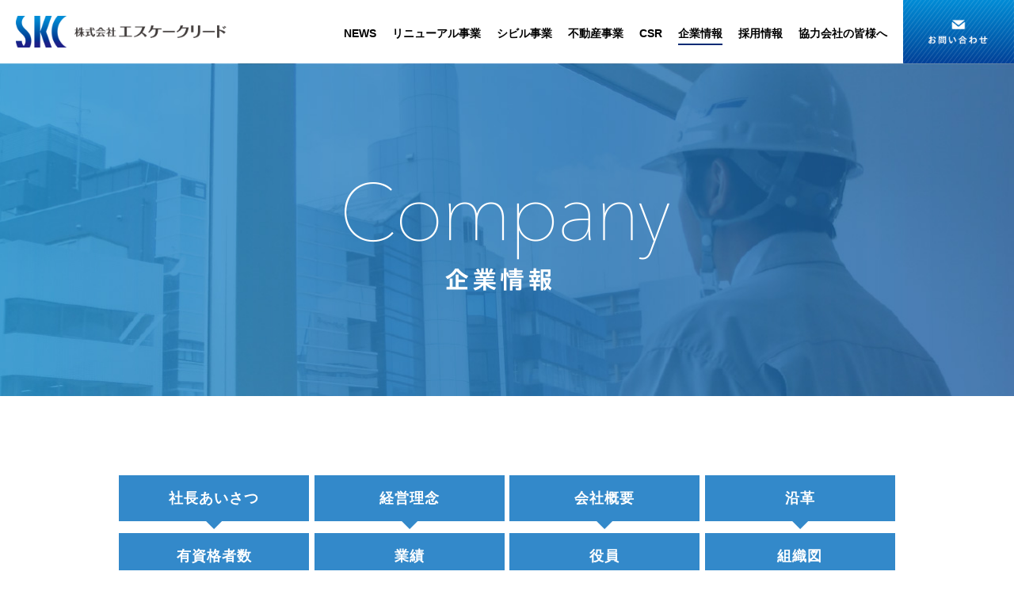

--- FILE ---
content_type: text/html; charset=UTF-8
request_url: http://skcreed.co.jp/company/
body_size: 9420
content:
<!DOCTYPE html>
<html lang="ja">
<head>
<meta charset="utf-8">
<meta http-equiv="X-UA-Compatible" content="IE=edge">
<title>企業情報 ｜ 株式会社エスケークリード</title>
<meta name="description" content="株式会社エスケークリードは、建物と設備の総合ライフプラン・パートナーです。">
<meta name="format-detection" content="telephone=no">
<script src="https://ajax.googleapis.com/ajax/libs/jquery/1.11.2/jquery.min.js"></script>
<script src="/js/wow.js"></script>
<script src="/js/jquery.droppy.js"></script>
<script src="/js/jquery.flexslider.js"></script>
<script src="/js/script.js"></script>

<link href="/css/style.css" rel="stylesheet" media="all">
<link href="/css/animate.min.css" rel="stylesheet" media="all">
<link href="/css/landscape.css" rel="stylesheet" media="all and (orientation:landscape)">
<link rel="shortcut icon" href="/favicon.ico">
<!--[if lt IE 9]>
<script src="//html5shiv-printshiv.googlecode.com/svn/trunk/html5shiv-printshiv.js"></script>
<![endif]-->
<meta name='robots' content='max-image-preview:large' />
<script type="text/javascript">
window._wpemojiSettings = {"baseUrl":"https:\/\/s.w.org\/images\/core\/emoji\/14.0.0\/72x72\/","ext":".png","svgUrl":"https:\/\/s.w.org\/images\/core\/emoji\/14.0.0\/svg\/","svgExt":".svg","source":{"concatemoji":"http:\/\/skcreed.co.jp\/wp-includes\/js\/wp-emoji-release.min.js?ver=6.2.8"}};
/*! This file is auto-generated */
!function(e,a,t){var n,r,o,i=a.createElement("canvas"),p=i.getContext&&i.getContext("2d");function s(e,t){p.clearRect(0,0,i.width,i.height),p.fillText(e,0,0);e=i.toDataURL();return p.clearRect(0,0,i.width,i.height),p.fillText(t,0,0),e===i.toDataURL()}function c(e){var t=a.createElement("script");t.src=e,t.defer=t.type="text/javascript",a.getElementsByTagName("head")[0].appendChild(t)}for(o=Array("flag","emoji"),t.supports={everything:!0,everythingExceptFlag:!0},r=0;r<o.length;r++)t.supports[o[r]]=function(e){if(p&&p.fillText)switch(p.textBaseline="top",p.font="600 32px Arial",e){case"flag":return s("\ud83c\udff3\ufe0f\u200d\u26a7\ufe0f","\ud83c\udff3\ufe0f\u200b\u26a7\ufe0f")?!1:!s("\ud83c\uddfa\ud83c\uddf3","\ud83c\uddfa\u200b\ud83c\uddf3")&&!s("\ud83c\udff4\udb40\udc67\udb40\udc62\udb40\udc65\udb40\udc6e\udb40\udc67\udb40\udc7f","\ud83c\udff4\u200b\udb40\udc67\u200b\udb40\udc62\u200b\udb40\udc65\u200b\udb40\udc6e\u200b\udb40\udc67\u200b\udb40\udc7f");case"emoji":return!s("\ud83e\udef1\ud83c\udffb\u200d\ud83e\udef2\ud83c\udfff","\ud83e\udef1\ud83c\udffb\u200b\ud83e\udef2\ud83c\udfff")}return!1}(o[r]),t.supports.everything=t.supports.everything&&t.supports[o[r]],"flag"!==o[r]&&(t.supports.everythingExceptFlag=t.supports.everythingExceptFlag&&t.supports[o[r]]);t.supports.everythingExceptFlag=t.supports.everythingExceptFlag&&!t.supports.flag,t.DOMReady=!1,t.readyCallback=function(){t.DOMReady=!0},t.supports.everything||(n=function(){t.readyCallback()},a.addEventListener?(a.addEventListener("DOMContentLoaded",n,!1),e.addEventListener("load",n,!1)):(e.attachEvent("onload",n),a.attachEvent("onreadystatechange",function(){"complete"===a.readyState&&t.readyCallback()})),(e=t.source||{}).concatemoji?c(e.concatemoji):e.wpemoji&&e.twemoji&&(c(e.twemoji),c(e.wpemoji)))}(window,document,window._wpemojiSettings);
</script>
<style type="text/css">
img.wp-smiley,
img.emoji {
	display: inline !important;
	border: none !important;
	box-shadow: none !important;
	height: 1em !important;
	width: 1em !important;
	margin: 0 0.07em !important;
	vertical-align: -0.1em !important;
	background: none !important;
	padding: 0 !important;
}
</style>
	<link rel='stylesheet' id='wp-block-library-css' href='http://skcreed.co.jp/wp-includes/css/dist/block-library/style.min.css?ver=6.2.8' type='text/css' media='all' />
<link rel='stylesheet' id='classic-theme-styles-css' href='http://skcreed.co.jp/wp-includes/css/classic-themes.min.css?ver=6.2.8' type='text/css' media='all' />
<style id='global-styles-inline-css' type='text/css'>
body{--wp--preset--color--black: #000000;--wp--preset--color--cyan-bluish-gray: #abb8c3;--wp--preset--color--white: #ffffff;--wp--preset--color--pale-pink: #f78da7;--wp--preset--color--vivid-red: #cf2e2e;--wp--preset--color--luminous-vivid-orange: #ff6900;--wp--preset--color--luminous-vivid-amber: #fcb900;--wp--preset--color--light-green-cyan: #7bdcb5;--wp--preset--color--vivid-green-cyan: #00d084;--wp--preset--color--pale-cyan-blue: #8ed1fc;--wp--preset--color--vivid-cyan-blue: #0693e3;--wp--preset--color--vivid-purple: #9b51e0;--wp--preset--gradient--vivid-cyan-blue-to-vivid-purple: linear-gradient(135deg,rgba(6,147,227,1) 0%,rgb(155,81,224) 100%);--wp--preset--gradient--light-green-cyan-to-vivid-green-cyan: linear-gradient(135deg,rgb(122,220,180) 0%,rgb(0,208,130) 100%);--wp--preset--gradient--luminous-vivid-amber-to-luminous-vivid-orange: linear-gradient(135deg,rgba(252,185,0,1) 0%,rgba(255,105,0,1) 100%);--wp--preset--gradient--luminous-vivid-orange-to-vivid-red: linear-gradient(135deg,rgba(255,105,0,1) 0%,rgb(207,46,46) 100%);--wp--preset--gradient--very-light-gray-to-cyan-bluish-gray: linear-gradient(135deg,rgb(238,238,238) 0%,rgb(169,184,195) 100%);--wp--preset--gradient--cool-to-warm-spectrum: linear-gradient(135deg,rgb(74,234,220) 0%,rgb(151,120,209) 20%,rgb(207,42,186) 40%,rgb(238,44,130) 60%,rgb(251,105,98) 80%,rgb(254,248,76) 100%);--wp--preset--gradient--blush-light-purple: linear-gradient(135deg,rgb(255,206,236) 0%,rgb(152,150,240) 100%);--wp--preset--gradient--blush-bordeaux: linear-gradient(135deg,rgb(254,205,165) 0%,rgb(254,45,45) 50%,rgb(107,0,62) 100%);--wp--preset--gradient--luminous-dusk: linear-gradient(135deg,rgb(255,203,112) 0%,rgb(199,81,192) 50%,rgb(65,88,208) 100%);--wp--preset--gradient--pale-ocean: linear-gradient(135deg,rgb(255,245,203) 0%,rgb(182,227,212) 50%,rgb(51,167,181) 100%);--wp--preset--gradient--electric-grass: linear-gradient(135deg,rgb(202,248,128) 0%,rgb(113,206,126) 100%);--wp--preset--gradient--midnight: linear-gradient(135deg,rgb(2,3,129) 0%,rgb(40,116,252) 100%);--wp--preset--duotone--dark-grayscale: url('#wp-duotone-dark-grayscale');--wp--preset--duotone--grayscale: url('#wp-duotone-grayscale');--wp--preset--duotone--purple-yellow: url('#wp-duotone-purple-yellow');--wp--preset--duotone--blue-red: url('#wp-duotone-blue-red');--wp--preset--duotone--midnight: url('#wp-duotone-midnight');--wp--preset--duotone--magenta-yellow: url('#wp-duotone-magenta-yellow');--wp--preset--duotone--purple-green: url('#wp-duotone-purple-green');--wp--preset--duotone--blue-orange: url('#wp-duotone-blue-orange');--wp--preset--font-size--small: 13px;--wp--preset--font-size--medium: 20px;--wp--preset--font-size--large: 36px;--wp--preset--font-size--x-large: 42px;--wp--preset--spacing--20: 0.44rem;--wp--preset--spacing--30: 0.67rem;--wp--preset--spacing--40: 1rem;--wp--preset--spacing--50: 1.5rem;--wp--preset--spacing--60: 2.25rem;--wp--preset--spacing--70: 3.38rem;--wp--preset--spacing--80: 5.06rem;--wp--preset--shadow--natural: 6px 6px 9px rgba(0, 0, 0, 0.2);--wp--preset--shadow--deep: 12px 12px 50px rgba(0, 0, 0, 0.4);--wp--preset--shadow--sharp: 6px 6px 0px rgba(0, 0, 0, 0.2);--wp--preset--shadow--outlined: 6px 6px 0px -3px rgba(255, 255, 255, 1), 6px 6px rgba(0, 0, 0, 1);--wp--preset--shadow--crisp: 6px 6px 0px rgba(0, 0, 0, 1);}:where(.is-layout-flex){gap: 0.5em;}body .is-layout-flow > .alignleft{float: left;margin-inline-start: 0;margin-inline-end: 2em;}body .is-layout-flow > .alignright{float: right;margin-inline-start: 2em;margin-inline-end: 0;}body .is-layout-flow > .aligncenter{margin-left: auto !important;margin-right: auto !important;}body .is-layout-constrained > .alignleft{float: left;margin-inline-start: 0;margin-inline-end: 2em;}body .is-layout-constrained > .alignright{float: right;margin-inline-start: 2em;margin-inline-end: 0;}body .is-layout-constrained > .aligncenter{margin-left: auto !important;margin-right: auto !important;}body .is-layout-constrained > :where(:not(.alignleft):not(.alignright):not(.alignfull)){max-width: var(--wp--style--global--content-size);margin-left: auto !important;margin-right: auto !important;}body .is-layout-constrained > .alignwide{max-width: var(--wp--style--global--wide-size);}body .is-layout-flex{display: flex;}body .is-layout-flex{flex-wrap: wrap;align-items: center;}body .is-layout-flex > *{margin: 0;}:where(.wp-block-columns.is-layout-flex){gap: 2em;}.has-black-color{color: var(--wp--preset--color--black) !important;}.has-cyan-bluish-gray-color{color: var(--wp--preset--color--cyan-bluish-gray) !important;}.has-white-color{color: var(--wp--preset--color--white) !important;}.has-pale-pink-color{color: var(--wp--preset--color--pale-pink) !important;}.has-vivid-red-color{color: var(--wp--preset--color--vivid-red) !important;}.has-luminous-vivid-orange-color{color: var(--wp--preset--color--luminous-vivid-orange) !important;}.has-luminous-vivid-amber-color{color: var(--wp--preset--color--luminous-vivid-amber) !important;}.has-light-green-cyan-color{color: var(--wp--preset--color--light-green-cyan) !important;}.has-vivid-green-cyan-color{color: var(--wp--preset--color--vivid-green-cyan) !important;}.has-pale-cyan-blue-color{color: var(--wp--preset--color--pale-cyan-blue) !important;}.has-vivid-cyan-blue-color{color: var(--wp--preset--color--vivid-cyan-blue) !important;}.has-vivid-purple-color{color: var(--wp--preset--color--vivid-purple) !important;}.has-black-background-color{background-color: var(--wp--preset--color--black) !important;}.has-cyan-bluish-gray-background-color{background-color: var(--wp--preset--color--cyan-bluish-gray) !important;}.has-white-background-color{background-color: var(--wp--preset--color--white) !important;}.has-pale-pink-background-color{background-color: var(--wp--preset--color--pale-pink) !important;}.has-vivid-red-background-color{background-color: var(--wp--preset--color--vivid-red) !important;}.has-luminous-vivid-orange-background-color{background-color: var(--wp--preset--color--luminous-vivid-orange) !important;}.has-luminous-vivid-amber-background-color{background-color: var(--wp--preset--color--luminous-vivid-amber) !important;}.has-light-green-cyan-background-color{background-color: var(--wp--preset--color--light-green-cyan) !important;}.has-vivid-green-cyan-background-color{background-color: var(--wp--preset--color--vivid-green-cyan) !important;}.has-pale-cyan-blue-background-color{background-color: var(--wp--preset--color--pale-cyan-blue) !important;}.has-vivid-cyan-blue-background-color{background-color: var(--wp--preset--color--vivid-cyan-blue) !important;}.has-vivid-purple-background-color{background-color: var(--wp--preset--color--vivid-purple) !important;}.has-black-border-color{border-color: var(--wp--preset--color--black) !important;}.has-cyan-bluish-gray-border-color{border-color: var(--wp--preset--color--cyan-bluish-gray) !important;}.has-white-border-color{border-color: var(--wp--preset--color--white) !important;}.has-pale-pink-border-color{border-color: var(--wp--preset--color--pale-pink) !important;}.has-vivid-red-border-color{border-color: var(--wp--preset--color--vivid-red) !important;}.has-luminous-vivid-orange-border-color{border-color: var(--wp--preset--color--luminous-vivid-orange) !important;}.has-luminous-vivid-amber-border-color{border-color: var(--wp--preset--color--luminous-vivid-amber) !important;}.has-light-green-cyan-border-color{border-color: var(--wp--preset--color--light-green-cyan) !important;}.has-vivid-green-cyan-border-color{border-color: var(--wp--preset--color--vivid-green-cyan) !important;}.has-pale-cyan-blue-border-color{border-color: var(--wp--preset--color--pale-cyan-blue) !important;}.has-vivid-cyan-blue-border-color{border-color: var(--wp--preset--color--vivid-cyan-blue) !important;}.has-vivid-purple-border-color{border-color: var(--wp--preset--color--vivid-purple) !important;}.has-vivid-cyan-blue-to-vivid-purple-gradient-background{background: var(--wp--preset--gradient--vivid-cyan-blue-to-vivid-purple) !important;}.has-light-green-cyan-to-vivid-green-cyan-gradient-background{background: var(--wp--preset--gradient--light-green-cyan-to-vivid-green-cyan) !important;}.has-luminous-vivid-amber-to-luminous-vivid-orange-gradient-background{background: var(--wp--preset--gradient--luminous-vivid-amber-to-luminous-vivid-orange) !important;}.has-luminous-vivid-orange-to-vivid-red-gradient-background{background: var(--wp--preset--gradient--luminous-vivid-orange-to-vivid-red) !important;}.has-very-light-gray-to-cyan-bluish-gray-gradient-background{background: var(--wp--preset--gradient--very-light-gray-to-cyan-bluish-gray) !important;}.has-cool-to-warm-spectrum-gradient-background{background: var(--wp--preset--gradient--cool-to-warm-spectrum) !important;}.has-blush-light-purple-gradient-background{background: var(--wp--preset--gradient--blush-light-purple) !important;}.has-blush-bordeaux-gradient-background{background: var(--wp--preset--gradient--blush-bordeaux) !important;}.has-luminous-dusk-gradient-background{background: var(--wp--preset--gradient--luminous-dusk) !important;}.has-pale-ocean-gradient-background{background: var(--wp--preset--gradient--pale-ocean) !important;}.has-electric-grass-gradient-background{background: var(--wp--preset--gradient--electric-grass) !important;}.has-midnight-gradient-background{background: var(--wp--preset--gradient--midnight) !important;}.has-small-font-size{font-size: var(--wp--preset--font-size--small) !important;}.has-medium-font-size{font-size: var(--wp--preset--font-size--medium) !important;}.has-large-font-size{font-size: var(--wp--preset--font-size--large) !important;}.has-x-large-font-size{font-size: var(--wp--preset--font-size--x-large) !important;}
.wp-block-navigation a:where(:not(.wp-element-button)){color: inherit;}
:where(.wp-block-columns.is-layout-flex){gap: 2em;}
.wp-block-pullquote{font-size: 1.5em;line-height: 1.6;}
</style>
<link rel='stylesheet' id='contact-form-7-css' href='http://skcreed.co.jp/wp-content/plugins/contact-form-7/includes/css/styles.css?ver=5.7.7' type='text/css' media='all' />
<link rel="https://api.w.org/" href="https://skcreed.co.jp/wp-json/" /><link rel="alternate" type="application/json" href="https://skcreed.co.jp/wp-json/wp/v2/pages/13" /><link rel="EditURI" type="application/rsd+xml" title="RSD" href="https://skcreed.co.jp/xmlrpc.php?rsd" />
<link rel="wlwmanifest" type="application/wlwmanifest+xml" href="http://skcreed.co.jp/wp-includes/wlwmanifest.xml" />
<meta name="generator" content="WordPress 6.2.8" />
<link rel="canonical" href="https://skcreed.co.jp/company/" />
<link rel='shortlink' href='https://skcreed.co.jp/?p=13' />
<link rel="alternate" type="application/json+oembed" href="https://skcreed.co.jp/wp-json/oembed/1.0/embed?url=https%3A%2F%2Fskcreed.co.jp%2Fcompany%2F" />
<link rel="alternate" type="text/xml+oembed" href="https://skcreed.co.jp/wp-json/oembed/1.0/embed?url=https%3A%2F%2Fskcreed.co.jp%2Fcompany%2F&#038;format=xml" />
</head>
<body id="company">
<header id="header">
<div class="pc">
<h1 class="logo"><a href="/"><img src="/img/common/logo.png" alt="株式会社エスケークリード"></a></h1>
<p class="hbtn"><a href="/contact/"><img src="/img/common/hbtn.png" alt="お問い合わせ"></a></p>

<ul id="headnav" class="nav">
<li class="m2"><a class="n1" href="/news/"><i>NEWS</i></a></li>
<li class="m1"><a class="n2" href="/renewal/"><i>リニューアル事業</i></a>
<ul class="sub1">
<li><a href="/renewal/">リニューアル事業</a></li>
<li><a href="/pdf/jirei_sapporo.pdf" target="_blank">札幌支店施工事例</a></li>
<li><a href="/pdf/jirei_tohoku.pdf" target="_blank">東北支店施工事例</a></li>
<li><a href="/pdf/jirei_tokyo.pdf" target="_blank">東京支店施工事例</a></li>
<li><a href="/pdf/jirei_nagoya.pdf" target="_blank">名古屋支店施工事例</a></li>
<li><a href="/pdf/jirei_osaka.pdf" target="_blank">大阪支店施工事例</a></li>
<li><a href="/pdf/jirei_kyusyu.pdf" target="_blank">九州支店施工事例</a></li>
</ul></li>
<li class="m1"><a class="n3" href="/civil/"><i>シビル事業</i></a>
<ul class="sub5">
<li><a href="/civil/">シビル事業</a></li>
<li><a href="/pdf/civil_01.pdf" target="_blank">シビル事業部施工事例</a></li>
</ul></li>
<li class="m1"><a class="n4" href="/realty/"><i>不動産事業</i></a>
<ul class="sub2">
<li><a href="/realty/">不動産事業</a></li>
<li><a href="/realty/#page2">賃貸事業</a></li>
<li><a href="/realty/#page3">ビルメンテナンス事業</a></li>
</ul></li>
<li class="m2"><a class="n5" href="/csr/"><i>CSR</i></a></li>
<li class="m1"><a class="n6" href="/company/"><i>企業情報</i></a>
<ul class="sub4">
<li><a href="/company/">企業情報</a></li>
<li><a href="/company/#page1">社長あいさつ</a></li>
<li><a href="/company/#page2">経営理念</a></li>
<li><a href="/company/#page3">会社概要</a></li>
<li><a href="/company/#page4">沿革</a></li>
<li><a href="/company/#page5">有資格者数</a></li>
<li><a href="/company/#page6">業績</a></li>
<li><a href="/company/#page7">役員</a></li>
<li><a href="/company/#page8">組織図</a></li>
</ul></li>
<li class="m2"><a class="n7" href="/recruit/"><i>採用情報</i></a></li>
<li class="m2"><a class="n8" href="/associate/"><i>協力会社の皆様へ</i></a></li>
</ul>
</div>

<div class="sp">
<h1 class="logo"><a href="/"><img src="/img/common/logo.png" alt="株式会社エスケークリード"></a></h1>
<div id="menuBtn"></div>
</div>
</header><div id="wrap">
<div id="contents">



<div id="main">
<h1><img src="/img/company/ttl.png" alt="企業情報" class="pc"><img src="/img/company/sp_main.jpg" alt="企業情報" class="sp"></h1>
</div>



<section id="zone1" class="wow fadeIn">
<ul id="subnav">
<li><a href="#page1" class="btn1">社長あいさつ</a></li>
<li><a href="#page2" class="btn1">経営理念</a></li>
<li><a href="#page3" class="btn1">会社概要</a></li>
<li><a href="#page4" class="btn1">沿革</a></li>
<li><a href="#page5" class="btn1">有資格者数</a></li>
<li><a href="#page6" class="btn1">業績</a></li>
<li><a href="#page7" class="btn1">役員</a></li>
<li><a href="#page8" class="btn1">組織図</a></li>
</ul>
</section>



<section id="page1" class="wow fadeIn">
<h2 class="mds1">社長あいさつ</h2>
<div class="container">
<p class="t1">私たちエスケークリードは、<br class="pc">
1988年(昭和63年)10月に佐藤工業株式会社のリニューアル事業を担う子会社として創業しました。<br class="pc">
設立当初より、お客様の建物のライフサイクルを考え、付加価値を創造するメリットのある提案を行い、<br class="pc">
資産価値を維持・向上させる建築リニューアル工事を主幹事業とし、お客様の信頼を重ねてまいりました。<br class="pc">
また、2012年(平成24年)からは、不動産の領域において、お客様の資産価値に貢献することを狙い、<br class="pc">
定期保守などの建物管理の運営、計画的な修繕計画等、<br class="pc">
効率的な建物運用を実現する各種業務を承っております。<br class="pc">
そして、2015年(平成27年)からは、インフラ整備や地域環境保全をはじめとする<br class="pc">
土木構造物のリニューアル工事を担う、シビル事業をも対応する企業として邁進しております。<br class="pc">
当社の経営理念には【「お客様の心を打つ満足」を原点とする】という言葉があります。<br class="pc">
時代を経て変化するお客様の建物に、そして土地に、<br class="pc">
リニューアル・シビル・不動産の事業部が三位一体となって、<br class="pc">
お客様のニーズに合致する安全性・信頼性・利便性・快適性・防災性・防犯性・美観性を追求し、<br class="pc">
豊かな未来資産を、お客様と共に築くことが出来る企業として邁進する所存です。<br class="pc">
今後とも、より一層のご指導、ご支援をお願い申し上げます。</p>
<p class="t2">株式会社エスケークリード<br>
代表取締役社長　髙橋 正晴</p>
</div>
</section>



<section id="page2" class="wow fadeIn">
<h2 class="mds1">経営理念</h2>
<div class="container">
<h3>わが社の使命</h3>
<p class="t1">「快適な環境」を創造する</p>
<p class="t2">私たちは優れた技術で社会に豊かさを人に幸福を提供することを信条とします。</p>
<h3>わが社の経営</h3>
<p class="t1">「お客様の心を打つ満足」を原点とする</p>
<p class="t2">私たちはお客様に喜ばれる質の高い真の満足と深い信頼の確立を第一とし感謝の気持ちで応えます。</p>
<h3>私たちの行動</h3>
<p class="t1">「夢に向かって」挑戦し進化する</p>
<p class="t2">私たちは仕事に誇りと責任を持ち絶えず自分を磨き夢の実現に向かって明るく元気にチャレンジします。</p>
<p class="t3"><img src="/img/company/zu1.png" alt="社名の由来" class="pc"><img src="/img/company/zu1_sp.png" class="sp"></p>
</div>
</section>



<section id="page3" class="wow fadeIn">
<h2 class="mds1">会社概要</h2>
<div class="container">
<dl>
<dt>商号</dt>
<dd>株式会社エスケークリード</dd>
</dl>
<dl>
<dt>設立</dt>
<dd>1988年10月1日</dd>
</dl>
<dl>
<dt>本社所在地</dt>
<dd>〒101-0032　東京都千代田区岩本町3-8-16
    <dl class="customer">
        <dt>代表（管理部）</dt><dd>TEL:03-5822-7021　FAX:03-5822-7024</dd>
    </dl>
    <dl class="customer">
        <dt>管理部（採用）</dt><dd>TEL:03-5822-7026　FAX:03-5822-7024</dd>
    </dl>
    <dl class="customer">
        <dt>リニューアル事業部</dt><dd>TEL:03-5822-7021　FAX:03-5822-7024</dd>
    </dl>
    <dl class="customer">
        <dt>不動産事業部</dt><dd>TEL:03-5822-7022　FAX:03-5822-7024</dd>
    </dl>
</dd>
</dl>

<iframe src="https://www.google.com/maps/embed?pb=!1m18!1m12!1m3!1d3240.2352553626056!2d139.77512131525924!3d35.695827980190934!2m3!1f0!2f0!3f0!3m2!1i1024!2i768!4f13.1!3m3!1m2!1s0x60188ea948a33bff%3A0x63fa34e2b58a5e3a!2zKOagqinjgqjjgrnjgrHjg7zjgq_jg6rjg7zjg4k!5e0!3m2!1sja!2sjp!4v1536984947106" width="800" height="450" frameborder="0" style="border:0" allowfullscreen></iframe>

<dl>
<dt>代表取締役執行役員社長</dt>
<dd>髙橋 正晴</dd>
</dl>
<dl>
<dt>資本金</dt>
<dd>5,000万円</dd>
</dl>
<dl>
<dt>株主</dt>
<dd>佐藤工業株式会社（保有率100％）</dd>
</dl>
<dl>
<dt>業務内容</dt>
<dd><ol>
<li>建築物、土木工作物の増改築・改修に関する請負並びに調査・診断・<br class="pc">
企画・設計・施工・管理およびコンサルティング業務</li>
<li>不動産の賃貸・運営管理・仲介・コンサルディング業務</li>
</ol></dd>
</dl>
<dl>
<dt>従業員数</dt>
<dd>68名（2025年3月現在）</dd>
</dl>
<dl>
<dt>年商</dt>
<dd>約68億円（2025年3月期）</dd>
</dl>
<dl>
<dt>免許・登録</dt>
<dd>建設業許可　国土交通大臣許可（特-7）第18876号<br>
一級建築士事務所 　東京都知事登録 第29855号<br>
宅地建物取引業免許　東京都知事（3）第93968号<br>
賃貸住宅管理業登録　国土交通大臣（1）第007184号</dd>
</dl>
<dl>
<dt>支店所在地</dt>
<dd>
<p>〈札幌支店〉<br>
〒060-0031　北海道札幌市中央区北1条東1-4-1<br>
TEL 011-252-5588　FAX 011-252-5598</p>
<p>〈東北支店〉<br>
〒980-0014　宮城県仙台市青葉区本町1-10-3<br>
TEL 022-290-3962　FAX 022-290-3963</p>
<p>〈東京支店〉<br>
〒101-0032　東京都千代田区岩本町3-8-16<br>
TEL 03-5822-7023　FAX 03-5822-7025</p>
<p>〈名古屋支店〉<br>
〒461-0001　愛知県名古屋市東区泉1-2-3<br>
TEL 052-951-7200　FAX 052-951-7205</p>
<p>〈大阪支店〉<br>
〒541-0042　大阪府大阪市中央区今橋2-2-17<br>
TEL 06-4708-6650　FAX 06-6226-0695</p>
<p>〈九州支店〉<br>
〒812-0024　福岡県福岡市博多区綱場町5-28<br>
TEL 092-261-3310　FAX 092-261-3311</p>
<p>〈沖縄営業所〉<br>
〒900-0021　沖縄県那覇市泉崎2-22-17<br>
TEL 098-963-9680　FAX 098-963-9682</p>
</dd>
</dl>
<dl>
<dt>グループ会社</dt>
<dd>
<p class="sato">〈佐藤工業株式会社〉<br>
〒103-8639　東京都中央区日本橋本町4-12-19<br>
TEL 03-3661-0502 （代表）</p>
<p>〈スター総合建設株式会社〉<br>
〒930-8515　富山県富山市桜木町1-11<br>
TEL 076-431-5571  FAX 076-431-5568</p>
<p>〈株式会社建販〉<br>
〒103-0021　東京都中央区日本橋本石町4-5-12 友泉本石町ビル8F<br>
TEL 03-3270-2163　FAX 03-3270-2166</p>
</dd>
</dl>
</div>
</section>



<section id="page4" class="wow fadeIn">
<h2 class="mds1">沿革</h2>
<div class="container">
<table>
<tr>
<td class="c1"><img src="/img/company/e1.png" alt="昭和63年10月"></td>
<td class="c2">佐藤工業(株)建築本部リフォーム事業部から分社独立し、佐藤リフォーム(株)を設立（本店所在地/東京都中央区日本橋本町）<br>
同時に東京支店を設置</td>
</tr>
<tr>
<td class="c1"><img src="/img/company/e2.png" alt="平成2年10月"></td>
<td class="c2">佐藤工業(株)の子会社として不動産事業会社の佐工不動産販売㈱を設立</td>
</tr>
<tr>
<td class="c1"><img src="/img/company/e3.png" alt="平成13年8月"></td>
<td class="c2">佐藤リフォーム(株)大阪支店設立</td>
</tr>
<tr>
<td class="c1"><img src="/img/company/e4.png" alt="平成13年9月"></td>
<td class="c2">佐藤リフォーム(株)札幌支店設立</td>
</tr>
<tr>
<td class="c1"><img src="/img/company/e5.png" alt="平成16年8月"></td>
<td class="c2">佐工不動産販売(株)から(株)エスケー・グローバルスに社名変更</td>
</tr>
<tr>
<td class="c1"><img src="/img/company/e6.png" alt="平成21年9月"></td>
<td class="c2">佐藤リフォーム(株)九州支店設立</td>
</tr>
<tr>
<td class="c1"><img src="/img/company/e7.png" alt="平成22年1月"></td>
<td class="c2">佐藤リフォーム(株)広島支店設立</td>
</tr>
<tr>
<td class="c1"><img src="/img/company/e8.png" alt="平成24年4月"></td>
<td class="c2">佐藤リフォーム(株)を存続会社として、(株)エスケー・グローバルスを吸収合併</td>
</tr>
<tr>
<td class="c1"><img src="/img/company/e9.png" alt="平成24年5月"></td>
<td class="c2">(株)エスケークリードに社名変更<br>
本店を中央区日本橋本町から千代田区岩本町に移転</td>
</tr>
<tr>
<td class="c1"><img src="/img/company/e10.png" alt="平成27年10月"></td>
<td class="c2">(株)エスケークリードを存続会社として、佐藤工業㈱の100%子会社で土木事業会社である浩洋エンジニアリング(株)を吸収合併</td>
</tr>
<tr>
<td class="c1"><img src="/img/company/e11.png" alt="平成28年4月"></td>
<td class="c2">東北支店設立</td>
</tr>
<tr>
<td class="c1"><img src="/img/company/e12.png" alt="平成29年2月"></td>
<td class="c2">名古屋支店設立</td>
</tr>
<tr>
<td class="c1"><img src="/img/company/e13.png" alt="平成31年4月"></td>
<td class="c2">広島営業所、沖縄営業所設立</td>
</tr>
<tr>
<td class="c1"> </td>
<td class="c2"> </td>
</tr>
</table>
</div>
</section>



<section id="page5" class="wow fadeIn">
<h2 class="mds1">有資格者数</h2>
<div class="container">
<dl>
<dt>技術士（建設部門）</dt>
<dd>2名</dd>
</dl>
<dl>
<dt>一級建築士</dt>
<dd>10名</dd>
</dl>
<dl>
<dt>一級建築施工管理技士</dt>
<dd>31名</dd>
</dl>
<dl>
<dt>一級土木施工管理技士</dt>
<dd>11名</dd>
</dl>
<dl>
<dt>一級管工事施工管理技士</dt>
<dd>4名</dd>
</dl>
<dl>
<dt>一級電気工事施工管理技士</dt>
<dd>2名</dd>
</dl>
<dl>
<dt>第一種電気工事士</dt>
<dd>2名</dd>
</dl>
<dl>
<dt>宅地建物取引士</dt>
<dd>9名</dd>
</dl>
<dl>
<dt>建築物環境衛生管理技術者</dt>
<dd>1名</dd>
</dl>
<dl>
<dt>マンション管理士</dt>
<dd>1名</dd>
</dl>
<dl>
<dt>一級建設業経理士</dt>
<dd>1名</dd>
</dl>
</div>
</section>



<section id="page6" class="wow fadeIn">
<h2 class="mds1">業績</h2>
<div class="container">
<ul>
<li>
<h3><i>売上高</i></h3>
<p class="t1"><img src="/img/company/g1.png" alt="グラフ"></p>
</li>
<li>
<h3><i>営業利益</i></h3>
<p class="t1"><img src="/img/company/g2.png" alt="グラフ"></p>
</li>
<li>
<h3><i>売上高営業利益率</i></h3>
<p class="t1"><img src="/img/company/g3.png" alt="グラフ"></p>
</li>
<li>
<h3><i>当期利益</i></h3>
<p class="t1"><img src="/img/company/g4.png" alt="グラフ"></p>
</li>
<li>
<h3><i>売上高当期利益率</i></h3>
<p class="t1"><img src="/img/company/g5.png" alt="グラフ"></p>
</li>
<li>
<h3><i>従業員数</i></h3>
<p class="t1"><img src="/img/company/g6.png" alt="グラフ"></p>
</li>
</ul>
</div>
</section>



<section id="page7" class="wow fadeIn">
<h2 class="mds1">役員</h2>
<div class="container">
<dl>
<dt>代表取締役執行役員社長</dt>
<dd class="t1">髙橋 正晴</dd>
<dd class="t2">［リニューアル事業本部長］</dd>
</dl>
<dl>
<dt>取締役執行役員</dt>
<dd class="t1">小林 聡</dd>
<dd class="t2">［管理本部長兼人権・コンプライアンス担当兼不動産事業担当］</dd>
</dl>
<dl>
<dt>取締役執行役員</dt>
<dd class="t1">新藤 修一</dd>
<dd class="t2">［シビル事業部長］</dd>
</dl>
<dl>
<dt>取締役執行役員</dt>
<dd class="t1">川鍋 伸⼀</dd>
<dd class="t2">［リニューアル事業本部企画部長兼安全環境担当］</dd>
</dl>
<dl>
<dt>取締役（非常勤）</dt>
<dd class="t1">石井 義昭</dd>
<dd class="t2">［佐藤工業(株)建築事業本部建築事業企画部長］</dd>
</dl>
<dl>
<dt>取締役（非常勤）</dt>
<dd class="t1">梶谷 修蔵</dd>
<dd class="t2">［佐藤工業(株)土木事業本部土木事業企画部長］</dd>
</dl>
<dl>
<dt>取締役（非常勤）</dt>
<dd class="t1">松枝 健太</dd>
<dd class="t2">［佐藤工業(株)東京支店建築事業部長］</dd>
</dl>
<dl>
<dt>取締役（非常勤）</dt>
<dd class="t1">天野 優</dd>
<dd class="t2">［佐藤工業(株)東京支店土木事業部長］</dd>
</dl>
<dl>
<dt>取締役（非常勤）</dt>
<dd class="t1">田中 秀一朗</dd>
<dd class="t2">［佐藤工業(株)社長室事業戦略推進部長］</dd>
</dl>
<dl>
<dt>取締役（非常勤）</dt>
<dd class="t1">杉山 剛一郎</dd>
<dd class="t2">［佐藤工業(株)事業開発統括部不動産事業推進部長］</dd>
</dl>
<dl>
<dt>監査役（非常勤）</dt>
<dd class="t1">尾濱 隆幸</dd>
<dd class="t2">［佐藤工業(株)管理本部経理部長］</dd>
</dl>
</div>
</section>



<section id="page8" class="wow fadeIn">
<h2 class="mds1">組織図</h2>
<div class="container">
<p class="t1">組織図（2025年4月1日）</p>
<p class="t2"><img src="/img/company/zu2.png" alt="組織図"></p>
</div>
</section>



</div>
<footer>
<p class="flogo"><a href="/"><img src="/img/common/flogo.png" alt="株式会社エスケークリード"></a></p>
<div class="pc">
<div class="container">
<ul>
<li>
<p><a href="/renewal/">リニューアル事業</a></p>
<ul class="sub">
<li><a href="/renewal/"><i class="fa fa-chevron-right" aria-hidden="true"></i> リニューアル事業</a></li>
<ul class="sub2">
<li><a href="/pdf/jirei_sapporo.pdf" target="_blank">札幌支店施工事例</a></li>
<li><a href="/pdf/jirei_tohoku.pdf" target="_blank">東北支店施工事例</a></li>
<li><a href="/pdf/jirei_tokyo.pdf" target="_blank">東京支店施工事例</a></li>
<li><a href="/pdf/jirei_nagoya.pdf" target="_blank">名古屋支店施工事例</a></li>
<li><a href="/pdf/jirei_osaka.pdf" target="_blank">大阪支店施工事例</a></li>
<li><a href="/pdf/jirei_kyusyu.pdf" target="_blank">九州支店施工事例</a></li>
</ul>
</ul>
</li>
<li>
<p><a href="/civil/">シビル事業</a></p>
<ul class="sub">
<li><a href="/civil/"><i class="fa fa-chevron-right" aria-hidden="true"></i> シビル事業</a></li>
<li><a href="/pdf/civil_01.pdf" target="_blank"><i class="fa fa-chevron-right" aria-hidden="true"></i> シビル事業部施工事例</a></li>
</ul>
</li>
<li>
<p><a href="/realty/">不動産事業</a></p>
<ul class="sub">
<li><a href="/realty/"><i class="fa fa-chevron-right" aria-hidden="true"></i> 不動産事業</a></li>
<li><a href="/realty/#page2"><i class="fa fa-chevron-right" aria-hidden="true"></i> 賃貸事業</a></li>
<li><a href="/realty/#page3"><i class="fa fa-chevron-right" aria-hidden="true"></i> ビルメンテナンス事業</a></li>
</ul>
</li>
<li>
<p><a href="/csr/">CSR</a></p>
<ul class="sub">
<li><a href="/csr/"><i class="fa fa-chevron-right" aria-hidden="true"></i> CSR</a></li>
</ul>
</li>
<li>
<p><a href="/company/">企業情報</a></p>
<ul class="sub">
<li><a href="/company/"><i class="fa fa-chevron-right" aria-hidden="true"></i> 企業情報</a></li>
<li><a href="/company/#page1"><i class="fa fa-chevron-right" aria-hidden="true"></i> 社長あいさつ</a></li>
<li><a href="/company/#page2"><i class="fa fa-chevron-right" aria-hidden="true"></i> 経営理念</a></li>
<li><a href="/company/#page3"><i class="fa fa-chevron-right" aria-hidden="true"></i> 会社概要</a></li>
<li><a href="/company/#page4"><i class="fa fa-chevron-right" aria-hidden="true"></i> 沿革</a></li>
<li><a href="/company/#page5"><i class="fa fa-chevron-right" aria-hidden="true"></i> 有資格者数</a></li>
<li><a href="/company/#page6"><i class="fa fa-chevron-right" aria-hidden="true"></i> 業績</a></li>
<li><a href="/company/#page7"><i class="fa fa-chevron-right" aria-hidden="true"></i> 役員</a></li>
<li><a href="/company/#page8"><i class="fa fa-chevron-right" aria-hidden="true"></i> 組織図</a></li>
</ul>
</li>
<li>
<p><a href="/recruit/">採用情報</a></p>
<ul class="sub">
<li><a href="/recruit/"><i class="fa fa-chevron-right" aria-hidden="true"></i> 採用情報</a></li>
</ul>
</li>
<li>
<p><a href="/associate/">協力会社の皆様へ</a></p>
<ul class="sub">
<li><a href="/associate/"><i class="fa fa-chevron-right" aria-hidden="true"></i> 協力会社の皆様へ</a></li>
</ul>
</li>
</ul>
</div>
</div>





<div class="sp">
<ul class="nav">
<li><a href="index.html">TOP</a></li>
<li id="submark1f" class="mnav"><a href="/renewal/">リニューアル事業</a></li>
<ul class="sub">
<li><a href="/renewal/"><i class="fa fa-chevron-right" aria-hidden="true"></i> リニューアル事業</a></li>
<li><a href="/pdf/jirei_sapporo.pdf" target="_blank"><i class="fa fa-chevron-right" aria-hidden="true"></i> 札幌支店施工事例</a></li>
<li><a href="/pdf/jirei_tohoku.pdf" target="_blank"><i class="fa fa-chevron-right" aria-hidden="true"></i> 東北支店施工事例</a></li>
<li><a href="/pdf/jirei_tokyo.pdf" target="_blank"><i class="fa fa-chevron-right" aria-hidden="true"></i> 東京支店施工事例</a></li>
<li><a href="/pdf/jirei_nagoya.pdf" target="_blank"><i class="fa fa-chevron-right" aria-hidden="true"></i> 名古屋支店施工事例</a></li>
<li><a href="/pdf/jirei_osaka.pdf" target="_blank"><i class="fa fa-chevron-right" aria-hidden="true"></i> 大阪支店施工事例</a></li>
<li><a href="/pdf/jirei_hiroshima.pdf" target="_blank"><i class="fa fa-chevron-right" aria-hidden="true"></i> 広島事務所施工事例</a></li>
<li><a href="/pdf/jirei_kyusyu.pdf" target="_blank"><i class="fa fa-chevron-right" aria-hidden="true"></i> 九州支店施工事例</a></li>
</ul>
<li id="submark5f" class="mnav"><a href="/civil/">シビル事業</a></li>
<ul class="sub">
<li><a href="/civil/"><i class="fa fa-chevron-right" aria-hidden="true"></i> シビル事業</a></li>
<li><a href="/pdf/civil_01.pdf" target="_blank">シビル事業部施工事例</a></li>
</ul>
<li id="submark2f" class="mnav"><a href="/realty/">不動産事業</a></li>
<ul class="sub">
<li><a href="/realty/"><i class="fa fa-chevron-right" aria-hidden="true"></i> 不動産事業</a></li>
<li><a href="/realty/#page2"><i class="fa fa-chevron-right" aria-hidden="true"></i> 賃貸事業</a></li>
<li><a href="/realty/#page3"><i class="fa fa-chevron-right" aria-hidden="true"></i> ビルメンテナンス事業</a></li>
</ul>
<li class="mnav"><a href="/csr/">CSR</a></li>
<li id="submark4f" class="mnav"><a href="/company/">企業情報</a></li>
<ul class="sub">
<li><a href="/company/"><i class="fa fa-chevron-right" aria-hidden="true"></i> 企業情報</a></li>
<li><a href="/company/#page1"><i class="fa fa-chevron-right" aria-hidden="true"></i> 社長あいさつ</a></li>
<li><a href="/company/#page2"><i class="fa fa-chevron-right" aria-hidden="true"></i> 経営理念</a></li>
<li><a href="/company/#page3"><i class="fa fa-chevron-right" aria-hidden="true"></i> 会社概要</a></li>
<li><a href="/company/#page4"><i class="fa fa-chevron-right" aria-hidden="true"></i> 沿革</a></li>
<li><a href="/company/#page5"><i class="fa fa-chevron-right" aria-hidden="true"></i> 有資格者数</a></li>
<li><a href="/company/#page6"><i class="fa fa-chevron-right" aria-hidden="true"></i> 業績</a></li>
<li><a href="/company/#page7"><i class="fa fa-chevron-right" aria-hidden="true"></i> 役員</a></li>
<li><a href="/company/#page8"><i class="fa fa-chevron-right" aria-hidden="true"></i> 組織図</a></li>
</ul>
<li class="mnav"><a href="/recruit/">採用情報</a></li>
<li class="mnav"><a href="/associate/">協力会社の皆様へ</a></li>
</ul>
</div>
<p class="subnav"><a href="/terms/">サイトご利用規約</a><a href="/privacy/">個人情報保護方針</a><a href="/contact/">お問い合わせ</a></p>
<p class="copyright">Copyright(C) skcreed Co.,Ltd. All rights reserved.</p>
</footer>
</div>





<div id="menu" class="sp">
<ul class="nav">
<li><a href="/">TOP</a></li>
<li id="submark1" class="mnav"><a href="/renewal/">リニューアル事業</a></li>
<ul class="sub">
<li><a class="ac" href="/renewal/"><i class="fa fa-chevron-right" aria-hidden="true"></i> リニューアル事業</a></li>
<li><a href="/pdf/jirei_sapporo.pdf" target="_blank"><i class="fa fa-chevron-right" aria-hidden="true"></i> 札幌支店施工事例</a></li>
<li><a href="/pdf/jirei_tohoku.pdf" target="_blank"><i class="fa fa-chevron-right" aria-hidden="true"></i> 東北支店施工事例</a></li>
<li><a href="/pdf/jirei_tokyo.pdf" target="_blank"><i class="fa fa-chevron-right" aria-hidden="true"></i> 東京支店施工事例</a></li>
<li><a href="/pdf/jirei_nagoya.pdf" target="_blank"><i class="fa fa-chevron-right" aria-hidden="true"></i> 名古屋支店施工事例</a></li>
<li><a href="/pdf/jirei_osaka.pdf" target="_blank"><i class="fa fa-chevron-right" aria-hidden="true"></i> 大阪支店施工事例</a></li>
<li><a href="/pdf/jirei_hiroshima.pdf" target="_blank"><i class="fa fa-chevron-right" aria-hidden="true"></i> 広島事務所施工事例</a></li>
<li><a href="/pdf/jirei_kyusyu.pdf" target="_blank"><i class="fa fa-chevron-right" aria-hidden="true"></i> 九州支店施工事例</a></li>
</ul>
<li id="submark5" class="mnav"><a href="/civil/">シビル事業</a></li>
<ul class="sub">
<li><a href="/civil/"><i class="fa fa-chevron-right" aria-hidden="true"></i> シビル事業</a></li>
<li><a href="/pdf/civil_01.pdf" target="_blank">シビル事業部施工事例</a></li>
</ul>
<li id="submark2" class="mnav"><a href="/realty/">不動産事業</a></li>
<ul class="sub">
<li><a class="ac" href="/realty/"><i class="fa fa-chevron-right" aria-hidden="true"></i> 不動産事業</a></li>
<li><a class="ac" href="/realty/#page2"><i class="fa fa-chevron-right" aria-hidden="true"></i> 賃貸事業</a></li>
<li><a class="ac" href="/realty/#page3"><i class="fa fa-chevron-right" aria-hidden="true"></i> ビルメンテナンス事業</a></li>
</ul>
<li class="mnav"><a href="/csr/">CSR</a></li>
<li id="submark4" class="mnav"><a href="/company/">企業情報</a></li>
<ul class="sub">
<li><a class="ac" href="/company/"><i class="fa fa-chevron-right" aria-hidden="true"></i> 企業情報</a></li>
<li><a class="ac" href="/company/#page1"><i class="fa fa-chevron-right" aria-hidden="true"></i> 社長あいさつ</a></li>
<li><a class="ac" href="/company/#page2"><i class="fa fa-chevron-right" aria-hidden="true"></i> 経営理念</a></li>
<li><a class="ac" href="/company/#page3"><i class="fa fa-chevron-right" aria-hidden="true"></i> 会社概要</a></li>
<li><a class="ac" href="/company/#page4"><i class="fa fa-chevron-right" aria-hidden="true"></i> 沿革</a></li>
<li><a class="ac" href="/company/#page5"><i class="fa fa-chevron-right" aria-hidden="true"></i> 有資格者数</a></li>
<li><a class="ac" href="/company/#page6"><i class="fa fa-chevron-right" aria-hidden="true"></i> 業績</a></li>
<li><a class="ac" href="/company/#page7"><i class="fa fa-chevron-right" aria-hidden="true"></i> 役員</a></li>
<li><a class="ac" href="/company/#page8"><i class="fa fa-chevron-right" aria-hidden="true"></i> 組織図</a></li>
</ul>
<li class="mnav"><a href="/recruit/">採用情報</a></li>
<li class="mnav"><a href="/associate/">協力会社の皆様へ</a></li>
</ul>
<div id="closeBtn"></div>
</div>
<div id="closeBtn2"></div>
<div id="pagetop"><a href="javascript:;"><img src="/img/common/gotop.png" alt="PAGE TOP"></a></div>
<script type='text/javascript' src='http://skcreed.co.jp/wp-content/plugins/contact-form-7/includes/swv/js/index.js?ver=5.7.7' id='swv-js'></script>
<script type='text/javascript' id='contact-form-7-js-extra'>
/* <![CDATA[ */
var wpcf7 = {"api":{"root":"https:\/\/skcreed.co.jp\/wp-json\/","namespace":"contact-form-7\/v1"}};
/* ]]> */
</script>
<script type='text/javascript' src='http://skcreed.co.jp/wp-content/plugins/contact-form-7/includes/js/index.js?ver=5.7.7' id='contact-form-7-js'></script>
</body>
</html>

--- FILE ---
content_type: text/css
request_url: http://skcreed.co.jp/css/style.css
body_size: 9093
content:
@charset "UTF-8";
@import "https://maxcdn.bootstrapcdn.com/font-awesome/4.7.0/css/font-awesome.min.css";
@import "https://fonts.googleapis.com/css?family=Oswald";
html, body, div, span, applet, object, iframe,
h1, h2, h3, h4, h5, h6, p, blockquote, pre,
a, abbr, acronym, address, big, cite, code,
del, dfn, em, img, ins, kbd, q, s, samp,
small, strike, strong, sub, sup, tt, var,
b, u, i, center,
dl, dt, dd, ol, ul, li,
fieldset, form, label, legend,
table, caption, tbody, tfoot, thead, tr, th, td,
article, aside, canvas, details, embed,
figure, figcaption, footer, header, hgroup,
menu, nav, output, ruby, section, summary,
time, mark, audio, video {
  margin: 0;
  padding: 0;
  border: 0;
  font: inherit;
  font-size: 100%;
  vertical-align: baseline;
}

html {
  line-height: 1;
}

ol, ul {
  list-style: none;
}

table {
  border-collapse: collapse;
  border-spacing: 0;
}

caption, th, td {
  text-align: left;
  font-weight: normal;
  vertical-align: middle;
}

q, blockquote {
  quotes: none;
}
q:before, q:after, blockquote:before, blockquote:after {
  content: "";
  content: none;
}

a img {
  border: none;
}

article, aside, details, figcaption, figure, footer, header, hgroup, main, menu, nav, section, summary {
  display: block;
}

article, aside, details, figcaption, figure, footer, header, hgroup, main, menu, nav, section, summary {
  display: block;
}

/* ====================================================================================================================
 * RESETS
 * ====================================================================================================================*/
.flex-container a:hover,
.flex-slider a:hover {
  outline: none;
}

.slides,
.slides > li,
.flex-control-nav,
.flex-direction-nav {
  margin: 0;
  padding: 0;
  list-style: none;
}

.flex-pauseplay span {
  text-transform: capitalize;
}

/* ====================================================================================================================
 * BASE STYLES
 * ====================================================================================================================*/
.flexslider {
  margin: 0;
  padding: 0;
}

.flexslider .slides > li {
  display: none;
  -webkit-backface-visibility: hidden;
}

.flexslider .slides img {
  width: 100%;
  display: block;
}

.flexslider .slides:after {
  content: "\0020";
  display: block;
  clear: both;
  visibility: hidden;
  line-height: 0;
  height: 0;
}

html[xmlns] .flexslider .slides {
  display: block;
}

* html .flexslider .slides {
  height: 1%;
}

.no-js .flexslider .slides > li:first-child {
  display: block;
}

/* ====================================================================================================================
 * DEFAULT THEME
 * ====================================================================================================================*/
.flexslider {
  margin: 0;
  background: none;
  position: relative;
  zoom: 1;
}

.flexslider .slides {
  zoom: 1;
}

.flexslider .slides img {
  height: auto;
}

.flex-viewport {
  max-height: 2000px;
  transition: all 1s ease;
}

.loading .flex-viewport {
  max-height: 300px;
}

.carousel li {
  margin-right: 5px;
}

.flex-direction-nav .flex-disabled {
  opacity: 0 !important;
  filter: alpha(opacity=0);
  cursor: default;
  z-index: -1;
}

.flex-pauseplay a {
  display: block;
  width: 20px;
  height: 20px;
  position: absolute;
  bottom: 5px;
  left: 10px;
  opacity: 0.8;
  z-index: 10;
  overflow: hidden;
  cursor: pointer;
  color: #000;
  display: none;
}

.flex-pauseplay a:before {
  font-family: "flexslider-icon";
  font-size: 20px;
  display: inline-block;
  content: '\f004';
}

.flex-pauseplay a:hover {
  opacity: 1;
}

.flex-pauseplay a.flex-play:before {
  content: '\f003';
}

.flex-control-nav {
  width: 100%;
  position: fixed;
  bottom: 20px;
  text-align: center;
  z-index: 5;
}

.flex-control-nav li {
  margin: 0 6px;
  display: inline-block;
  zoom: 1;
  /* *display: inline; */
}

.flex-control-paging li a {
  width: 11px;
  height: 11px;
  display: block;
  background: #fff;
  background: rgba(255, 255, 255, 0.5);
  cursor: pointer;
  text-indent: -9999px;
  border-radius: 20px;
}

.flex-control-paging li a:hover {
  background: #fff;
  background: rgba(255, 255, 255, 0.8);
}

.flex-control-paging li a.flex-active {
  background: #004c8f;
  background: rgba(0, 76, 143, 0.9);
  cursor: default;
}

/* ====================================================================================================================
 * RESPONSIVE
 * ====================================================================================================================*/
@media screen and (max-width: 860px) {
  .flex-direction-nav .flex-prev {
    opacity: 1;
    left: 10px;
  }

  .flex-direction-nav .flex-next {
    opacity: 1;
    right: 10px;
  }
}
@media print {
  body {
    -webkit-print-color-adjust: exact;
  }
  body header, body .bg {
    display: none;
  }
}
*, *:before, *:after {
  -o-box-sizing: border-box;
  -ms-box-sizing: border-box;
  box-sizing: border-box;
}

ol {
  list-style-type: decimal;
  margin-left: 1.2em;
}

@media print, screen and (max-width: 750px) {
  body {
    font-family: "游ゴシック", YuGothic, "ヒラギノ角ゴ Pro W3", "Hiragino Kaku Gothic Pro", "メイリオ", Meiryo, sans-serif;
    color: #222;
    font-size: 12px;
    line-height: 1.6;
    font-weight: normal;
    background: #fff;
    -webkit-text-size-adjust: 100%;
  }
  body.on {
    overflow: hidden;
  }

  img {
    border: 0;
    vertical-align: bottom;
  }

  .pc, .none {
    display: none;
  }

  .container {
    margin: 0 10px;
    *zoom: 1;
    position: relative;
  }
  .container:after {
    content: "";
    display: table;
    clear: both;
  }

  a {
    color: #222;
    text-decoration: none;
  }

  small {
    font-size: 10px;
  }

  #contents {
    position: relative;
    z-index: 5;
    padding-top: 50px;
  }

  #wrap {
    position: relative;
    z-index: 5;
    transition: 0.3s;
    box-shadow: 0px 0px 30px #444;
  }
  #wrap.wrapon {
    transform: translateX(-280px);
  }

  #header {
    position: fixed;
    top: 0;
    right: 0;
    width: 100%;
    height: 50px;
    line-height: 1;
    z-index: 10;
    background: #fff;
    *zoom: 1;
    transition: 0.3s;
  }
  #header:after {
    content: "";
    display: table;
    clear: both;
  }
  #header.on {
    transform: translateX(-280px);
  }
  #header .logo {
    float: left;
    padding: 10px;
  }
  #header .logo img {
    width: auto;
    height: 30px;
  }
  #header #menuBtn {
    float: right;
    width: 30px;
    height: 30px;
    background: url("../img/common/sp_menubtn.png") no-repeat 0 0;
    background-size: 30px auto;
    margin: 10px 10px 0 0;
    transition: 0.3s;
  }
  #header #menuBtn.on {
    background: url("../img/common/sp_menubtn2.png") no-repeat 0 0;
    background-size: 30px auto;
  }

  #menu {
    width: 280px;
    height: 100%;
    position: fixed;
    top: 0;
    right: 0;
    z-index: 2;
    background: #fff;
    overflow: auto;
    line-height: 1;
    transition: 0.3s;
    transform: translateX(280px);
  }
  #menu.on {
    transform: translateX(0px);
  }
  #menu .hbtn {
    text-align: center;
    padding-bottom: 5px;
  }
  #menu .hbtn img {
    width: 220px;
  }
  #menu .hbtn2 {
    text-align: center;
    padding: 15px 0 5px;
  }
  #menu .hbtn2 img {
    width: 220px;
  }
  #menu #closeBtn {
    width: 100%;
    height: 50px;
    background: url("../img/common/sp_close.png") no-repeat center center #656464;
    background-size: auto 20px;
  }
  #menu .nav a {
    display: block;
    padding: 15px;
    font-weight: bold;
    letter-spacing: 2px;
    font-size: 16px;
    color: #004da1;
  }
  #menu .mnav {
    border-top: 1px solid #004da1;
  }
  #menu #submark1,
  #menu #submark2,
  #menu #submark3,
  #menu #submark4,
  #menu #submark5 {
    background: url("../img/common/sp_mark1.png") no-repeat right 10px center;
    background-size: 25px auto;
    transition: 0.3s;
  }
  #menu #submark1.on,
  #menu #submark2.on,
  #menu #submark3.on,
  #menu #submark4.on,
  #menu #submark5.on {
    background: url("../img/common/sp_mark2.png") no-repeat right 10px center;
    background-size: 25px auto;
  }
  #menu .sub {
    display: none;
    margin-left: 15px;
    background: #d3e5f6;
    padding: 8px 0 10px 10px;
  }
  #menu .sub a {
    background: #fff;
    margin-top: 2px;
    letter-spacing: 1px;
    color: #222;
    font-size: 14px;
  }
  #menu .sub i {
    font-size: 10px;
    color: #8b979e;
  }

  #closeBtn2 {
    position: fixed;
    top: 0;
    left: 0;
    width: calc(100% - 300px);
    height: 100vh;
    z-index: 100;
    display: none;
  }
  #closeBtn2.on {
    display: block;
  }

  footer {
    background: #edf3f6;
    font-size: 14px;
    position: relative;
    z-index: 10;
  }
  footer .flogo {
    text-align: center;
    padding: 30px 0 0px;
  }
  footer .flogo img {
    width: 150px;
  }
  footer .nav {
    border-top: 1px solid #004da1;
    border-bottom: 1px solid #004da1;
    margin: 20px 20px 0px 20px;
  }
  footer .nav a {
    display: block;
    padding: 15px;
    font-weight: bold;
    letter-spacing: 2px;
    color: #004da1;
  }
  footer .mnav {
    border-top: 1px solid #004da1;
  }
  footer #submark1f,
  footer #submark2f,
  footer #submark3f,
  footer #submark4f,
  footer #submark5f {
    background: url("../img/common/sp_mark1.png") no-repeat right 10px center;
    background-size: 25px auto;
    transition: 0.3s;
  }
  footer #submark1f.on,
  footer #submark2f.on,
  footer #submark3f.on,
  footer #submark4f.on,
  footer #submark5f.on {
    background: url("../img/common/sp_mark2.png") no-repeat right 10px center;
    background-size: 25px auto;
  }
  footer .sub {
    display: none;
    margin-left: 15px;
  }
  footer .sub a {
    background: #fff;
    margin-bottom: 2px;
    color: #222;
  }
  footer .sub .bg1 {
    background: #fcf393;
  }
  footer .sub i {
    font-size: 12px;
    color: #8b979e;
  }
  footer .subnav {
    font-size: 12px;
    text-align: center;
    padding: 20px 0;
  }
  footer .subnav a {
    display: inline-block;
    margin: 0 10px;
  }
  footer .copyright {
    clear: both;
    text-align: center;
    background: #929a9f;
    color: #fff;
    line-height: 1;
    font-size: 10px;
    font-size: 0.625rem;
    letter-spacing: 1px;
    padding: 8px 0;
  }

  #pagetop {
    position: fixed;
    right: 5px;
    bottom: 10px;
    z-index: 10;
    transition: 0.3s;
  }
  #pagetop img {
    width: 40px;
  }
  #pagetop.on {
    transform: translateX(-300px);
  }

  .mds1 {
    background: #edf3f6;
    text-align: center;
    font-size: 20px;
    font-size: 1.25rem;
    font-weight: bold;
    letter-spacing: 3px;
    padding: 15px;
    margin-bottom: 20px;
    line-height: 1.2;
    border-bottom: 2px solid #002b75;
  }

  .mds2 {
    background: url("../img/common/mdsbg.png") no-repeat center center;
    background-size: 320px 33px;
    font-size: 16px;
    font-size: 1rem;
    color: #fff;
    font-weight: bold;
    letter-spacing: 1px;
    text-align: center;
    height: 33px;
    line-height: 33px;
    margin-bottom: 20px;
  }

  .mds3 {
    text-align: center;
    font-size: 16px;
    font-size: 1rem;
    font-weight: bold;
    letter-spacing: 1px;
    padding: 8px 0;
    background: #3389ca;
    color: #fff;
    line-height: 1;
    margin-bottom: 10px;
  }

  .mds4 {
    background: url("../img/common/ya3.png") no-repeat left center;
    background-size: 10px auto;
    font-size: 16px;
    font-size: 1rem;
    color: #002b75;
    font-weight: bold;
    letter-spacing: 1px;
    height: 20px;
    line-height: 20px;
    padding-left: 15px;
    margin-bottom: 10px;
  }

  .btn1 {
    background: #3389ca;
    color: #fff;
    padding: 15px;
    display: block;
    text-align: center;
    line-height: 1;
    font-size: 16px;
    font-size: 1rem;
    font-weight: bold;
    letter-spacing: 1px;
    position: relative;
  }
  .btn1::after {
    content: "";
    display: block;
    width: 0;
    height: 0;
    border-style: solid;
    border-width: 10px 10px 0 10px;
    border-color: #3389ca transparent transparent transparent;
    position: absolute;
    bottom: -10px;
    left: 50%;
    margin-left: -10px;
  }

  .btn2 {
    background: url("../img/common/ya2.png") no-repeat right 20px center;
    background-size: 10px auto;
    border: 1px solid #002b75;
    color: #002b75;
    padding: 15px;
    display: block;
    text-align: center;
    line-height: 1;
    font-size: 16px;
    font-size: 1rem;
    font-weight: bold;
  }
  .btn2:hover {
    background: url("../img/common/ya2.png") no-repeat right 20px center #d9e9fa;
    background-size: 10px auto;
    opacity: 1;
  }

  .box1 {
    background: #dfeefa;
  }

  #main h1 img {
    width: 100%;
  }

  .ya1 {
    display: inline-block;
    background: url("../img/common/ya1.png") no-repeat right center;
    background-size: 20px auto;
    padding-right: 25px;
  }

  #toppage #contents {
    width: 100%;
    height: 100vh;
    padding-top: 50px;
    position: relative;
    z-index: 0;
  }
  #toppage #contents h2 {
    width: 100%;
    height: calc(100vh - 150px);
    background: url("../img/top/sp_maincopy.png") no-repeat center center;
    background-size: 100% auto;
    position: absolute;
    z-index: 2;
  }
  #toppage #contents .bnr {
    position: absolute;
    bottom: 120px;
    left: calc(50% - 150px);
    z-index: 2;
  }
  #toppage #contents .bnr img {
    width: 300px;
  }
  #toppage .flexslider {
    width: 100%;
    height: 100vh;
    position: fixed;
    overflow: hidden;
  }
  #toppage .flexslider .slide1 .bgimg {
    background: url("../img/top/sp_main1.jpg") no-repeat center center;
    background-size: cover;
  }
  #toppage .flexslider .slide2 .bgimg {
    background: url("../img/top/sp_main7.jpg") no-repeat center center;
    background-size: cover;
  }
  #toppage .flexslider .slide3 .bgimg {
    background: url("../img/top/sp_main8.jpg") no-repeat center center;
    background-size: cover;
  }
  #toppage .flexslider .slide4 .bgimg {
    background: url("../img/top/sp_main2.jpg") no-repeat center center;
    background-size: cover;
  }
  #toppage .flexslider .slide5 .bgimg {
    background: url("../img/top/sp_main9.jpg") no-repeat center center;
    background-size: cover;
  }
  #toppage .flexslider .slide6 .bgimg {
    background: url("../img/top/sp_main5.jpg") no-repeat center center;
    background-size: cover;
  }
  #toppage .flexslider .slide7 .bgimg {
    background: url("../img/top/sp_main6.jpg") no-repeat center center;
    background-size: cover;
  }
  #toppage .flexslider .bgimg {
    height: 100vh;
    width: 100%;
    transition: transform 8s ease-out;
    z-index: 1;
    -webkit-backface-visibility: hidden;
  }
  #toppage .flexslider .flex-active-slide .bgimg {
    transform: scale(1.1);
  }
  #toppage .flex-direction-nav a {
    display: none;
  }
  #toppage .flex-direction-nav .flex-prev {
    display: none;
  }
  #toppage .flex-direction-nav .flex-next {
    display: none;
  }
  #toppage .flex-pauseplay {
    display: none;
  }
  #toppage #news {
    background: #fff;
    z-index: 10;
    padding: 50px 10px 30px;
    position: relative;
  }
  #toppage #news .box {
    position: relative;
    border: 3px solid #003f98;
    padding: 20px;
  }
  #toppage #news .box h3 {
    position: absolute;
    top: -15px;
    left: 50%;
    margin-left: -50px;
  }
  #toppage #news .box h3 img {
    width: 100px;
  }
  #toppage #news .box dl {
    border-bottom: 1px solid #003f98;
    padding: 10px 0;
  }
  #toppage #news .box dl dt {
    color: #003f98;
    letter-spacing: 2px;
  }
  #toppage #news .box dl dd strong {
    font-weight: bold;
  }
  #toppage #news p {
    text-align: right;
    padding-top: 10px;
  }

  #associate #zone1 {
    padding: 50px 0;
  }
  #associate #zone1 .t1 {
    text-align: center;
    color: #002b75;
  }
  #associate #zone2, #associate #zone3 {
    padding-bottom: 50px;
  }
  #associate #zone2 ul li a, #associate #zone3 ul li a {
    background: url("../img/associate/icon.png") no-repeat left center;
    background-size: 20px;
    display: block;
    color: #002b75;
    text-decoration: underline;
    padding: 10px 0 10px 25px;
  }
  #associate #enqbox {
    margin: 20px;
    padding: 20px;
    border: 2px solid #002b75;
  }
  #associate #enqbox h2 {
    text-align: center;
    font-weight: bold;
    font-size: 16px;
    color: #002b75;
    padding-bottom: 20px
  }
  #associate #enqbox .t1 {
    padding-bottom: 30px;
  }

  #civil #zone1 {
    padding: 50px 0;
  }
  #civil #zone2 ul li {
    padding-bottom: 30px;
  }
  #civil #zone2 ul li img {
    width: 100%;
  }
  #civil #zone2 .container {
    padding-bottom: 50px;
  }
  #civil #zone2 .t1 {
    padding-bottom: 5px;
  }
  #civil #zone2 .t1 i {
    font-weight: bold;
    font-size: 18px;
    font-size: 1.125rem;
    color: #004671;
    margin-right: 10px;
  }
  #civil #zone2 .t2 {
    padding-top: 5px;
    font-size: 12px;
    font-size: 0.75rem;
  }
  #civil #zone3 {
    padding-bottom: 100px;
  }

  #company #zone1 {
    padding-top: 50px;
  }
  #company #zone1 ul {
    margin: 0 10px;
    display: -ms-flexbox;
    display: flex;
    -ms-flex-wrap: wrap;
        flex-wrap: wrap;
    -ms-flex-direction: row;
        flex-direction: row;
    -ms-flex-pack: justify;
        justify-content: space-between;
  }
  #company #zone1 ul li {
    width: calc(50% - 2px);
    padding-bottom: 15px;
  }
  #company #page1 {
    padding-top: 50px;
  }
  #company #page1 .t1 {
    padding-bottom: 30px;
  }
  #company #page1 .t2 {
    text-align: right;
  }
  #company #page2 {
    padding-top: 50px;
    text-align: center;
  }
  #company #page2 h3 {
    font-weight: bold;
    font-size: 16px;
    font-size: 1rem;
    display: inline-block;
    position: relative;
  }
  #company #page2 h3::before {
    content: "";
    display: block;
    width: 20px;
    height: 4px;
    position: absolute;
    top: calc(50% - 2px);
    left: -30px;
    background: url('[data-uri]');
    background: linear-gradient(-135deg, #0079c2, #002d75);
  }
  #company #page2 h3::after {
    content: "";
    display: block;
    width: 20px;
    height: 4px;
    position: absolute;
    top: calc(50% - 2px);
    right: -30px;
    background: url('[data-uri]');
    background: linear-gradient(45deg, #0079c2, #002d75);
  }
  #company #page2 .t1 {
    font-weight: bold;
    font-size: 18px;
    font-size: 1.125rem;
    color: #002b75;
  }
  #company #page2 .t2 {
    border-bottom: 2px solid #002b75;
    margin-bottom: 30px;
    text-align: left;
    padding-bottom: 5px;
  }
  #company #page2 .t3 {
    padding-top: 40px;
  }
  #company #page2 .t3 img {
    width: 100%;
  }
  #company #page3 {
    padding-top: 50px;
  }
  #company #page3 dl {
    border-top: 1px solid #222;
  }
  #company #page3 dl:last-child {
    border-bottom: 1px solid #222;
  }
  #company #page3 dl dt {
    padding: 10px 0 5px;
    font-weight: bold;
  }
  #company #page3 dl dd {
    padding-bottom: 10px;
  }
  #company #page3 dl dd p {
    padding-bottom: 10px;
  }
  #company #page3 iframe {
    width: 100%;
    margin-bottom: 15px;
  }
  #company #page3 .sato {
    font-weight: bold;
    font-size: 1.1em;
  }
  #company #page3 .customer {
    border-top: none;
}
  #company #page3 .customer:last-child {
    border-bottom: none;
    }
    #company #page3 .customer dt {
    width: 30% !important;
    font-weight: bold;
    padding: 0;
}
#company #page3 .customer dd {
    width: 70% !important;
    padding: 0;
}
  #company #page4 {
    padding-top: 50px;
  }
  #company #page4 table {
    width: 100%;
    margin-bottom: 20px;
  }
  #company #page4 table .c1 {
    padding: 10px 10px 10px 0px;
  }
  #company #page4 table .c1 img {
    width: 120px;
  }
  #company #page4 table .c2 {
    background: url("../img/common/line.png") repeat-x left top;
    padding: 10px;
  }
  #company #page5 {
    padding-top: 50px;
  }
  #company #page5 dl {
    margin-bottom: 20px;
    display: -ms-flexbox;
    display: flex;
    -ms-flex-wrap: wrap;
        flex-wrap: wrap;
    -ms-flex-direction: row;
        flex-direction: row;
    -ms-flex-pack: justify;
        justify-content: space-between;
    background: url("../img/common/line.png") repeat-x left bottom;
  }
  #company #page5 dl dt {
    width: 70%;
    font-weight: bold;
    border-bottom: 30px solid #569ed7;
    border-right: 20px solid transparent;
    height: 0;
    text-align: center;
    line-height: 30px;
    color: #fff;
  }
  #company #page5 dl dd {
    width: 30%;
    color: #194793;
    text-align: center;
    line-height: 30px;
  }
  #company #page6 ul li {
    padding-bottom: 50px;
  }
  #company #page6 ul li h3 {
    padding-bottom: 20px;
  }
  #company #page6 ul li h3 i {
    display: inline-block;
    font-weight: bold;
    border-bottom: 30px solid #3769b2;
    border-right: 20px solid transparent;
    height: 0;
    line-height: 30px;
    color: #fff;
    padding: 0 30px 0 10px;
  }
  #company #page6 ul li img {
    width: 100%;
  }
  #company #page7 {
    padding-top: 50px;
  }
  #company #page7 dl {
    padding-bottom: 10px;
  }
  #company #page7 dl dt {
    font-weight: bold;
  }
  #company #page8 {
    padding: 50px 0;
  }
  #company #page8 .t1 {
    padding-bottom: 20px;
  }
  #company #page8 .t2 img {
    width: 100%;
  }

  #contact #zone1 {
    padding: 20px 0;
  }
  #contact #zone1 .t1 {
    padding-bottom: 30px;
  }
  #contact #zone1 .t1 span {
    color: #e73649;
    font-weight: bold;
  }
  #contact #zone1 .t2 {
    font-weight: bold;
    text-align: center;
    padding-bottom: 30px;
    line-height: 2;
  }
  #contact #zone1 .t2 i {
    display: inline-block;
    text-align: left;
  }
  #contact #zone1 a {
    color: #036eb8;
  }
  #contact #zone1 .sec {
    padding-bottom: 30px;
  }
  #contact #zone1 dl {
    padding-bottom: 30px;
  }
  #contact #zone1 dl dt {
    font-size: 16px;
    font-size: 1rem;
    padding-bottom: 5px;
  }
  #contact #zone1 dl dt i {
    display: inline-block;
    background: #e73649;
    font-size: 12px;
    font-size: 0.75rem;
    padding: 3px 10px;
    color: #fff;
    line-height: 1;
    margin-left: 15px;
    vertical-align: 2px;
  }
  #contact #zone1 dl dt span {
    font-size: 12px;
    font-size: 0.75rem;
    color: #777;
    margin-left: 15px;
  }
  #contact #zone1 dl dd .wpcf7-list-item {
    display: block;
    padding-bottom: 5px;
  }
  #contact #zone1 .textarea1 {
    width: 100%;
    height: 40px;
    padding: 0 5px;
    border: 1px solid #222;
    font-size: 16px;
    font-size: 1rem;
  }
  #contact #zone1 textarea {
    width: 100%;
    padding: 5px;
    border: 1px solid #222;
    font-size: 16px;
    font-size: 1rem;
  }
  #contact #zone1 input::-webkit-input-placeholder {
    color: #afafaf;
    line-height: 1;
    font-size: 16px;
    font-size: 1rem;
  }
  #contact #zone1 input::-moz-placeholder {
    color: #afafaf;
    font-size: 16px;
    font-size: 1rem;
  }
  #contact #zone1 input:-ms-input-placeholder {
    color: #afafaf;
    font-size: 16px;
    font-size: 1rem;
  }
  #contact #zone1 input:-moz-placeholder {
    color: #afafaf;
    font-size: 16px;
    font-size: 1rem;
  }
  #contact #zone1 input:-webkit-autofill {
    -webkit-box-shadow: 0 0 0px 1000px #eaeaea inset;
  }
  #contact #zone1 input::-ms-clear {
    visibility: hidden;
  }
  #contact #zone1 button,
  #contact #zone1 input[type="button"],
  #contact #zone1 .wpcf7-confirm,
  #contact #zone1 .wpcf7-submit {
    -webkit-appearance: none;
    -moz-appearance: none;
    appearance: none;
    padding: 0;
    border: none;
    outline: none;
    background: transparent;
    overflow: hidden;
    cursor: pointer;
    text-indent: -9999px;
    transition: 0.3s;
    display: inline-block;
    margin: 0 10px;
  }
  #contact #zone1 button:hover,
  #contact #zone1 input[type="button"]:hover,
  #contact #zone1 input[type="submit"]:hover {
    opacity: 0.6;
  }
  #contact #zone1 #submit[disabled] {
    opacity: 0.2;
  }
  #contact #zone1 .btn {
    text-align: center;
  }
  #contact #zone1 .btn .wpcf7c-elm-step1 {
    background: url("../img/contact/btn1.png") no-repeat 0 0;
    background-size: 300px 60px;
    width: 300px;
    height: 60px;
  }
  #contact #zone1 .btn .wpcf7c-elm-step2 {
    background: url("../img/contact/btn2.png") no-repeat 0 0;
    background-size: 300px 60px;
    width: 300px;
    height: 60px;
  }
  #contact #zone1 .btn .wpcf7-submit {
    background: url("../img/contact/btn3.png") no-repeat 0 0;
    background-size: 300px 60px;
    width: 300px;
    height: 60px;
  }
  #contact #zone1 .wpcf7c-conf {
    background: #eee;
    border: 0;
  }
  #contact #zone1 .f1 {
    font-size: 24px;
    font-size: 1.5rem;
    font-weight: bold;
    text-align: center;
    padding-bottom: 50px;
  }
  #contact #zone1 .f2 {
    font-size: 18px;
    font-size: 1.125rem;
    font-weight: bold;
    text-align: center;
    padding-bottom: 50px;
    line-height: 2;
  }

  #csr #zone1 {
    padding: 60px 0;
    text-align: center;
    font-weight: bold;
    font-size: 18px;
    font-size: 1.125rem;
  }

  #realty footer {
    position: static;
  }
  #realty footer .subnav {
    padding-bottom: 100px;
  }
  #realty .bnr {
    position: fixed;
    bottom: 60px;
    right: 0;
    z-index: 10;
  }
  #realty .bnr img {
    width: 250px;
  }
  #realty .box2 {
    margin-bottom: 30px;
  }
  #realty .box2 > li {
    background: #f0f4f8;
  }
  #realty .box2 > li h3 {
    background: #4673b9;
    color: #fff;
    text-align: center;
    padding: 5px;
    font-weight: bold;
  }
  #realty .box2 > li .in {
    padding: 10px;
  }
  #realty .box2 > li .in p {
    padding-bottom: 10px;
  }
  #realty .box2 > li .in ul {
    padding-left: 1.5em;
  }
  #realty .box2 > li .in ul li {
    list-style: disc;
  }
  #realty #zone1 {
    padding-top: 50px;
  }
  #realty #zone1 ul {
    width: 300px;
    margin: 30px auto 0;
  }
  #realty #zone1 ul li {
    padding-bottom: 15px;
  }
  #realty #page1 {
    padding-top: 50px;
  }
  #realty #page1 .box1 {
    margin-bottom: 30px;
  }
  #realty #page1 .box1 .t1 {
    padding: 10px;
  }
  #realty #page1 .box1 .t2 {
    padding: 10px;
  }
  #realty #page1 .box2 {
    border: 1px solid #002b75;
    position: relative;
    margin: 50px 0 30px;
  }
  #realty #page1 .box2 h3 {
    text-align: center;
    margin-top: -40px;
  }
  #realty #page1 .box2 h3 img {
    width: 200px;
  }
  #realty #page1 .box2 .t3 {
    text-align: center;
    padding: 10px;
  }
  #realty #page1 .box2 .t3 img {
    width: 100%;
  }
  #realty #page1 .box2 .t4 {
    padding: 10px;
  }
  #realty #page1 ul {
    display: -ms-flexbox;
    display: flex;
    -ms-flex-wrap: wrap;
        flex-wrap: wrap;
    -ms-flex-direction: row;
        flex-direction: row;
    -ms-flex-pack: justify;
        justify-content: space-between;
  }
  #realty #page1 ul li {
    padding-bottom: 20px;
  }
  #realty #page1 ul li img {
    width: 100%;
  }
  #realty #page2 {
    padding-top: 50px;
  }
  #realty #page2 .box1 {
    margin-bottom: 30px;
  }
  #realty #page2 .box1 .t1 {
    padding: 10px;
  }
  #realty #page2 .pic {
    display: -ms-flexbox;
    display: flex;
    -ms-flex-wrap: wrap;
        flex-wrap: wrap;
    -ms-flex-direction: row;
        flex-direction: row;
    -ms-flex-pack: justify;
        justify-content: space-between;
    -ms-flex-align: end;
        align-items: flex-end;
  }
  #realty #page2 .pic li {
    width: calc(50% - 5px);
    padding-bottom: 10px;
  }
  #realty #page2 .pic li img {
    width: 100%;
  }
  #realty #page3 {
    padding: 50px 0;
  }
  #realty #page3 .box1 {
    margin-bottom: 30px;
  }
  #realty #page3 .box1 .t1 {
    padding: 10px;
  }
  #realty #page3 .photo {
    display: -ms-flexbox;
    display: flex;
    -ms-flex-wrap: wrap;
        flex-wrap: wrap;
    -ms-flex-direction: row;
        flex-direction: row;
    -ms-flex-pack: justify;
        justify-content: space-between;
    -ms-flex-align: end;
        align-items: flex-end;
  }
  #realty #page3 .photo li {
    width: calc(50% - 1px);
    padding-bottom: 20px;
  }
  #realty #page3 .photo li img {
    width: 100%;
  }
  #realty #page3 .tori i {
    color: #395ba3;
  }
  #realty #page3 .t2 {
    padding-bottom: 10px;
  }
  #realty #page3 .t3 {
    color: #395ba3;
    text-align: right;
    padding-bottom: 10px;
    border-bottom: 1px solid #002b75;
  }
  #realty #page3 table {
    margin-bottom: 30px;
    width: 100%;
  }
  #realty #page3 table td {
    background: #d7e7f6;
    padding: 5px;
    border-bottom: 1px solid #fff;
    border-right: 1px solid #fff;
  }
  #realty #page3 table .c1 {
    text-align: center;
    color: #fff;
    background: #4673b9;
    width: 100px;
  }
  #realty #page3 h4 {
    font-size: 18px;
    font-size: 1.125rem;
    color: #002b75;
    font-weight: bold;
    letter-spacing: 1px;
    margin-bottom: 10px;
    border-bottom: 1px solid #002b75;
  }
  #realty #page3 h4.contact {
    margin-top: 50px;
    border-bottom: none;
    }

  #privacy #zone1 {
    padding-bottom: 50px;
  }
  #privacy #zone1 .t1 {
    padding-bottom: 30px;
  }
  #privacy #zone1 .t2 {
    padding-bottom: 50px;
  }
  #privacy #zone1 .t3 {
    text-align: right;
  }
  #privacy #zone1 ol {
    padding-bottom: 50px;
  }
  #privacy #zone1 ol li {
    padding-bottom: 10px;
  }
  #privacy #zone1 h3 {
    font-size: 16px;
    font-size: 1rem;
    color: #002b75;
    font-weight: bold;
    margin-bottom: 10px;
    border-bottom: 1px solid #002b75;
  }
  #privacy #zone1 a {
    color: #036eb8;
  }
  #privacy #zone1 table {
    margin-bottom: 50px;
    border-top: 1px solid #222;
    border-left: 1px solid #222;
  }
  #privacy #zone1 table td {
    border-bottom: 1px solid #222;
    border-right: 1px solid #222;
    padding: 5px;
  }
  #privacy #zone1 table .c1 {
    text-align: center;
    background: #eaf6fd;
  }

  #recruit #zone1 {
    padding: 50px 0;
  }
  #recruit #zone1 table {
    width: 100%;
    margin-bottom: 20px;
    border-top: 1px solid #222;
    border-left: 1px solid #222;
  }
  #recruit #zone1 table td {
    border-bottom: 1px solid #222;
    border-right: 1px solid #222;
    padding: 10px;
  }
  #recruit #zone1 table .c1 {
    text-align: center;
    background: #eaf6fd;
    white-space: nowrap;
  }

  #renewal #zone1 {
    padding: 50px 0;
  }
  #renewal #zone2 {
    padding-bottom: 50px;
  }
  #renewal #zone2 h3 {
    font-size: 16px;
    font-size: 1rem;
    font-weight: bold;
    color: #002b75;
    text-align: center;
  }
  #renewal #zone2 p {
    padding: 0 10px 20px;
  }
  #renewal #zone2 .in {
    padding-top: 15px;
  }
  #renewal #zone3 {
    padding-bottom: 50px;
  }
  #renewal #zone3 .t1 {
    font-weight: bold;
    color: #002b75;
    padding: 0 10px 30px;
  }
  #renewal #zone3 .pos1 {
    padding-bottom: 10px;
  }
  #renewal #zone3 .pos1 h3 {
    font-size: 16px;
    font-size: 1rem;
    font-weight: bold;
    color: #002b75;
    line-height: 1;
    padding-bottom: 10px;
  }
  #renewal #zone3 .pos1 h3 i {
    font-size: 26px;
    font-size: 1.625rem;
    font-weight: bold;
    font-family: 'Oswald', sans-serif;
    margin-right: 10px;
    vertical-align: -4px;
    background: url('[data-uri]');
    background: linear-gradient(#0079c2, #002d75);
    -webkit-background-clip: text;
    -webkit-text-fill-color: transparent;
  }
  #renewal #zone3 .pos2 img {
    width: 100%;
  }
  #renewal #zone3 .ya {
    text-align: center;
    padding: 20px;
  }
  #renewal #zone3 .ya img {
    width: 80px;
  }
  #renewal #zone4 {
    padding-bottom: 50px;
  }
  #renewal #zone4 ul li {
    padding-bottom: 20px;
  }
  #renewal #zone4 ul li img {
    width: 100%;
  }
  #renewal #zone5 {
    padding-bottom: 50px;
  }
  #renewal #zone5 ul li {
    padding-bottom: 10px;
  }

  #terms #zone1 {
    padding: 20px 0;
  }
  #terms #zone1 .t1 {
    padding-bottom: 30px;
  }
  #terms #zone1 a {
    color: #036eb8;
  }

  #newstop #zone1 {
    padding-bottom: 50px;
  }
  #newstop #zone1 dl {
    border-bottom: 1px solid #003f98;
    padding: 10px 0;
  }
  #newstop #zone1 dl dt {
    color: #003f98;
    letter-spacing: 2px;
  }
  #newstop #zone1 dl dd strong {
    font-weight: bold;
    font-size: 16px;
    font-size: 1rem;
  }

  #news_single #zone1 {
    padding-bottom: 50px;
  }
  #news_single #zone1 dl {
    border-bottom: 1px solid #003f98;
    padding: 10px 0;
    margin-bottom: 20px;
  }
  #news_single #zone1 dl dt {
    color: #003f98;
    letter-spacing: 2px;
  }
  #news_single #zone1 dl dd strong {
    font-weight: bold;
    font-size: 18px;
    font-size: 1.125rem;
  }
  #news_single #zone1 .in {
    padding-bottom: 50px;
    border-bottom: 1px solid #eee;
  }
  #news_single #zone1 .btn {
    text-align: right;
    padding-top: 20px;
  }

  #wp_page_numbers {
    padding-top: 50px;
    clear: both;
    text-align: center;
  }
  #wp_page_numbers li {
    display: inline-block;
    text-align: center;
  }
  #wp_page_numbers li a {
    background: #003f98;
    padding: 5px 0;
    margin-right: 8px;
    width: 37px;
    display: block;
    color: #fff;
  }
  #wp_page_numbers li a:hover {
    background: #86b2e0;
  }

  #wp_page_numbers li.active_page a {
    background: #86b2e0;
  }
}
@media screen and (min-width: 751px) {
  body {
    font-family: "游ゴシック", YuGothic, "ヒラギノ角ゴ Pro W3", "Hiragino Kaku Gothic Pro", "メイリオ", Meiryo, sans-serif;
    color: #222;
    font-size: 16px;
    font-size: 1rem;
    line-height: 1.8;
    font-weight: normal;
    background: #fff;
    min-width: 1200px;
  }

  img {
    vertical-align: bottom;
  }

  .sp, .none {
    display: none;
  }

  .container {
    width: 1000px;
    margin: 0 auto;
    *zoom: 1;
    position: relative;
  }
  .container:after {
    content: "";
    display: table;
    clear: both;
  }

  a {
    color: #000;
    transition: 0.3s;
    text-decoration: none;
  }
  a:hover {
    opacity: 0.6;
  }

  a[href^="tel:"] {
    cursor: default;
  }
  a[href^="tel:"]:hover {
    opacity: 1;
  }

  small {
    font-size: 12px;
    font-size: 0.75rem;
  }

  #contents {
    padding-top: 80px;
  }

  #header {
    position: fixed;
    width: 100%;
    min-width: 1200px;
    height: 80px;
    line-height: 1;
    z-index: 100;
    background: #fff;
    font-size: 14px;
    font-size: 0.875rem;
    *zoom: 1;
  }
  #header:after {
    content: "";
    display: table;
    clear: both;
  }
  #header .logo {
    float: left;
    padding: 20px 0 0 20px;
  }
  #header .logo img {
    width: auto;
    height: 40px;
  }
  #header .hbtn {
    float: right;
  }
  #header .hbtn img {
    height: 80px;
  }
  #header .nav {
    float: right;
    padding-top: 35px;
    font-weight: bold;
    *zoom: 1;
  }
  #header .nav:after {
    content: "";
    display: table;
    clear: both;
  }
  #header .nav li a:hover {
    opacity: 1;
  }
  #header .nav li.m1 {
    float: left;
    margin-right: 20px;
  }
  #header .nav li.m1:hover {
    background: url("../img/common/navbg.png") no-repeat center bottom 12px;
  }
  #header .nav li.m1 a {
    display: block;
    height: 45px;
    transition: 0s;
  }
  #header .nav li.m2 {
    float: left;
    margin-right: 20px;
  }
  #header .nav li.m2 a {
    display: block;
    height: 45px;
  }
  #header .nav li.m2 a:hover {
    opacity: 0.6;
  }
  #header .nav li ul li a {
    display: block;
    background: #eee;
    padding: 15px;
    margin-bottom: 2px;
  }
  #header .nav li ul li a:hover {
    background: #ddd;
  }
  #header .nav ul.sub1 {
    display: none;
    position: absolute;
  }
  #header .nav ul.sub1 a {
    width: 180px;
  }
  #header .nav ul.sub2 {
    display: none;
    position: absolute;
  }
  #header .nav ul.sub2 a {
    width: 180px;
  }
  #header .nav ul.sub3 {
    display: none;
    position: absolute;
  }
  #header .nav ul.sub3 a {
    width: 180px;
  }
  #header .nav ul.sub4 {
    display: none;
    position: absolute;
  }
  #header .nav ul.sub4 a {
    width: 180px;
  }
  #header .nav ul.sub5 {
    display: none;
    position: absolute;
  }
  #header .nav ul.sub5 a {
    width: 200px;
  }

  footer {
    background: #edf3f6;
    *zoom: 1;
    position: relative;
    z-index: 10;
    padding-top: 50px;
  }
  footer:after {
    content: "";
    display: table;
    clear: both;
  }
  footer .flogo {
    text-align: center;
    padding-bottom: 50px;
  }
  footer .flogo img {
    width: 250px;
  }
  footer .container {
    min-width: 1200px;
  }
  footer .container ul {
    width: 100%;
    display: -ms-flexbox;
    display: flex;
    -ms-flex-wrap: wrap;
        flex-wrap: wrap;
    -ms-flex-direction: row;
        flex-direction: row;
    -ms-flex-pack: justify;
        justify-content: space-between;
  }
  footer .container ul li {
    width: 160px;
    font-size: 12px;
  }
  footer .container ul li p {
    font-weight: bold;
    border-bottom: 2px solid #004da1;
    border-top: 2px solid #004da1;
    padding: 5px 0;
    margin-bottom: 10px;
  }
  footer .container ul li p a {
    color: #004da1;
  }
  footer .container ul li i {
    font-size: 10px;
    color: #8b979e;
  }
  footer .container ul .sub2 {
    margin-left: 15px;
  }
  footer .container ul .sub2 li {
    background: url("../img/common/fnav_bg1.png") no-repeat left center;
    background-size: 10px auto;
    padding-left: 15px;
  }
  footer .container ul .sub2 li:last-child {
    background: url("../img/common/fnav_bg2.png") no-repeat left center;
    background-size: 10px auto;
  }
  footer .subnav {
    font-size: 12px;
    text-align: center;
    padding: 15px;
  }
  footer .subnav a {
    display: inline-block;
    margin: 0 10px;
  }
  footer .copyright {
    text-align: center;
    background: #929a9f;
    color: #fff;
    line-height: 1;
    font-size: 10px;
    font-size: 0.625rem;
    letter-spacing: 1px;
    padding: 8px 0;
  }

  #pagetop {
    position: fixed;
    right: 10px;
    bottom: 30px;
    z-index: 10;
  }
  #pagetop img {
    width: 60px;
  }
  #pagetop a:hover {
    opacity: 0.6;
  }

  .mds1 {
    background: #edf3f6;
    text-align: center;
    font-size: 28px;
    font-size: 1.75rem;
    font-weight: bold;
    letter-spacing: 3px;
    padding: 20px;
    margin-bottom: 50px;
    line-height: 1;
    border-bottom: 2px solid #002b75;
  }

  .mds2 {
    background: url("../img/common/mdsbg.png") no-repeat center center;
    font-size: 24px;
    font-size: 1.5rem;
    color: #fff;
    font-weight: bold;
    letter-spacing: 3px;
    text-align: center;
    height: 63px;
    line-height: 63px;
    margin-bottom: 50px;
  }

  .mds3 {
    text-align: center;
    font-size: 20px;
    font-size: 1.25rem;
    font-weight: bold;
    letter-spacing: 3px;
    padding: 10px 0;
    background: #3389ca;
    color: #fff;
    line-height: 1;
    margin-bottom: 20px;
  }

  .mds4 {
    background: url("../img/common/ya3.png") no-repeat left center;
    background-size: 10px auto;
    font-size: 20px;
    font-size: 1.25rem;
    color: #002b75;
    font-weight: bold;
    letter-spacing: 1px;
    height: 20px;
    line-height: 20px;
    padding-left: 20px;
    margin-bottom: 10px;
  }

  .btn1 {
    background: #3389ca;
    color: #fff;
    padding: 20px;
    display: block;
    text-align: center;
    line-height: 1;
    font-size: 18px;
    font-size: 1.125rem;
    font-weight: bold;
    letter-spacing: 1px;
    position: relative;
  }
  .btn1::after {
    content: "";
    display: block;
    width: 0;
    height: 0;
    border-style: solid;
    border-width: 10px 10px 0 10px;
    border-color: #3389ca transparent transparent transparent;
    position: absolute;
    bottom: -10px;
    left: 50%;
    margin-left: -10px;
  }

  .btn2 {
    background: url("../img/common/ya2.png") no-repeat right 20px center;
    background-size: 10px auto;
    border: 1px solid #002b75;
    color: #002b75;
    padding: 20px;
    display: block;
    text-align: center;
    line-height: 1;
    font-size: 18px;
    font-size: 1.125rem;
    font-weight: bold;
  }
  .btn2:hover {
    background: url("../img/common/ya2.png") no-repeat right 20px center #d9e9fa;
    background-size: 10px auto;
    opacity: 1;
  }

  .box1 {
    background: #dfeefa;
  }

  .ya1 {
    display: inline-block;
    background: url("../img/common/ya1.png") no-repeat right center;
    background-size: 20px auto;
    padding-right: 25px;
  }

  #toppage #contents {
    width: 100%;
    height: 100vh;
    position: relative;
  }
  #toppage #contents h2 {
    position: absolute;
    top: 15%;
    left: 50%;
    margin: 0 0 0 -450px;
    z-index: 8;
  }
  #toppage #contents .bnr {
    position: absolute;
    bottom: 30px;
    right: 20px;
    z-index: 8;
  }
  #toppage #contents .bnr img {
    width: 350px;
  }
  #toppage .flexslider {
    width: 100%;
    height: calc(100vh - 80px);
    position: fixed;
    overflow: hidden;
    z-index: 0;
  }
  #toppage .flexslider .slide1 .bgimg {
    background: url("../img/top/main1.jpg") no-repeat center center;
    background-size: cover;
  }
  #toppage .flexslider .slide2 .bgimg {
    background: url("../img/top/main7.jpg") no-repeat center center;
    background-size: cover;
  }
  #toppage .flexslider .slide3 .bgimg {
    background: url("../img/top/main8.jpg") no-repeat center center;
    background-size: cover;
  }
  #toppage .flexslider .slide4 .bgimg {
    background: url("../img/top/main2.jpg") no-repeat center center;
    background-size: cover;
  }
  #toppage .flexslider .slide5 .bgimg {
    background: url("../img/top/main9.jpg") no-repeat center center;
    background-size: cover;
  }
  #toppage .flexslider .slide6 .bgimg {
    background: url("../img/top/main5.jpg") no-repeat center center;
    background-size: cover;
  }
  #toppage .flexslider .slide7 .bgimg {
    background: url("../img/top/main6.jpg") no-repeat center center;
    background-size: cover;
  }
  #toppage .flexslider .bgimg {
    height: 100vh;
    width: 100%;
    transition: transform 8s ease-out;
    z-index: 1;
    -webkit-backface-visibility: hidden;
  }
  #toppage .flexslider .flex-active-slide .bgimg {
    transform: scale(1.1);
  }
  #toppage .flex-direction-nav a {
    display: none;
  }
  #toppage .flex-direction-nav .flex-prev {
    display: none;
  }
  #toppage .flex-direction-nav .flex-next {
    display: none;
  }
  #toppage #news {
    background: #fff;
    z-index: 10;
    padding: 50px 0 30px;
    position: relative;
  }
  #toppage #news .box {
    position: relative;
    width: 800px;
    margin: auto;
    border: 3px solid #003f98;
    padding: 20px 40px 30px 40px;
  }
  #toppage #news .box h3 {
    position: absolute;
    top: -15px;
    left: 30px;
  }
  #toppage #news .box h3 img {
    width: 100px;
  }
  #toppage #news .box dl {
    border-bottom: 1px solid #003f98;
    padding: 10px 0;
    *zoom: 1;
  }
  #toppage #news .box dl:after {
    content: "";
    display: table;
    clear: both;
  }
  #toppage #news .box dl dt {
    float: left;
    color: #003f98;
    width: 120px;
    letter-spacing: 2px;
  }
  #toppage #news .box dl dd {
    float: left;
    width: calc(100% - 120px);
  }
  #toppage #news .box dl dd strong {
    font-weight: bold;
  }
  #toppage #news p {
    width: 800px;
    margin: auto;
    text-align: right;
    padding-top: 10px;
  }

  #associate header .n8 i {
    border-bottom: 2px solid #002b75;
    padding-bottom: 5px;
  }
  #associate #main {
    background: url("../img/associate/main.jpg") no-repeat center center;
    background-size: cover;
    height: 420px;
  }
  #associate #main h1 {
    text-align: center;
    padding-top: 150px;
  }
  #associate #zone1 {
    padding: 50px 0;
  }
  #associate #zone1 .t1 {
    text-align: center;
    color: #002b75;
  }
  #associate #zone2, #associate #zone3 {
    padding-bottom: 80px;
  }
  #associate #zone2 ul, #associate #zone3 ul {
    width: 600px;
    margin: auto;
  }
  #associate #zone2 ul li a, #associate #zone3 ul li a {
    background: url("../img/associate/icon.png") no-repeat left center;
    background-size: 25px;
    display: block;
    color: #002b75;
    text-decoration: underline;
    padding: 10px 0 10px 35px;
  }
  #associate #enqbox {
    width: 700px;
    margin: 50px auto;
    padding: 40px;
    border: 2px solid #002b75;
  }
  #associate #enqbox h2 {
    text-align: center;
    font-weight: bold;
    font-size: 20px;
    color: #002b75;
    padding-bottom: 20px
  }
  #associate #enqbox .t1 {
    padding-bottom: 30px;
  }

  #civil header .n3 i {
    border-bottom: 2px solid #002b75;
    padding-bottom: 5px;
  }
  #civil #main {
    background: url("../img/civil/main.jpg") no-repeat center center;
    background-size: cover;
    height: 420px;
  }
  #civil #main h1 {
    text-align: center;
    padding-top: 150px;
  }
  #civil #zone1 {
    padding: 50px 0;
  }
  #civil #zone1 .container {
    width: 800px;
  }
  #civil #zone2 {
    padding-bottom: 50px;
  }
  #civil #zone2 ul {
    display: -ms-flexbox;
    display: flex;
    -ms-flex-wrap: wrap;
        flex-wrap: wrap;
    -ms-flex-direction: row;
        flex-direction: row;
    -ms-flex-pack: justify;
        justify-content: space-between;
  }
  #civil #zone2 ul li {
    width: calc(50% - 5px);
    padding-bottom: 30px;
  }
  #civil #zone2 ul li img {
    width: 100%;
  }
  #civil #zone2 .container {
    padding-bottom: 50px;
  }
  #civil #zone2 .t1 {
    padding-bottom: 5px;
  }
  #civil #zone2 .t1 i {
    font-weight: bold;
    font-size: 22px;
    font-size: 1.375rem;
    color: #004671;
    margin-right: 10px;
  }
  #civil #zone2 .t2 {
    padding-top: 5px;
    font-size: 14px;
    font-size: 0.875rem;
  }
  #civil #zone3 {
    padding-bottom: 100px;
  }
  #civil #zone3 ul {
    width: 80%;
    margin: auto;
  }

  #company header .n6 i {
    border-bottom: 2px solid #002b75;
    padding-bottom: 5px;
  }
  #company .container {
    width: 800px;
  }
  #company #main {
    background: url("../img/company/main.jpg") no-repeat center center;
    background-size: cover;
    height: 420px;
  }
  #company #main h1 {
    text-align: center;
    padding-top: 150px;
  }
  #company #zone1 {
    padding-top: 50px;
  }
  #company #zone1 ul {
    width: 980px;
    margin: 50px auto 0;
    display: -ms-flexbox;
    display: flex;
    -ms-flex-wrap: wrap;
        flex-wrap: wrap;
    -ms-flex-direction: row;
        flex-direction: row;
    -ms-flex-pack: justify;
        justify-content: space-between;
  }
  #company #zone1 ul li {
    width: calc(25% - 5px);
    padding-bottom: 15px;
  }
  #company #page1 {
    padding-top: 80px;
  }
  #company #page1 .t1 {
    padding-bottom: 50px;
  }
  #company #page1 .t2 {
    text-align: right;
  }
  #company #page2 {
    padding-top: 80px;
    text-align: center;
  }
  #company #page2 h3 {
    font-weight: bold;
    font-size: 20px;
    font-size: 1.25rem;
    display: inline-block;
    position: relative;
  }
  #company #page2 h3::before {
    content: "";
    display: block;
    width: 20px;
    height: 4px;
    position: absolute;
    top: calc(50% - 2px);
    left: -30px;
    background: url('[data-uri]');
    background: linear-gradient(-135deg, #0079c2, #002d75);
  }
  #company #page2 h3::after {
    content: "";
    display: block;
    width: 20px;
    height: 4px;
    position: absolute;
    top: calc(50% - 2px);
    right: -30px;
    background: url('[data-uri]');
    background: linear-gradient(45deg, #0079c2, #002d75);
  }
  #company #page2 .t1 {
    font-weight: bold;
    font-size: 22px;
    font-size: 1.375rem;
    color: #002b75;
  }
  #company #page2 .t2 {
    border-bottom: 2px solid #002b75;
    margin-bottom: 30px;
  }
  #company #page2 .t3 {
    padding-top: 50px;
  }
  #company #page2 .t3 img {
    width: 100%;
  }
  #company #page3 {
    padding-top: 80px;
  }
  #company #page3 dl {
    display: -ms-flexbox;
    display: flex;
    -ms-flex-wrap: wrap;
        flex-wrap: wrap;
    -ms-flex-direction: row;
        flex-direction: row;
    -ms-flex-pack: justify;
        justify-content: space-between;
    border-top: 1px solid #222;
  }
  #company #page3 dl:last-child {
    border-bottom: 1px solid #222;
  }
  #company #page3 dl dt {
    width: 200px;
    padding: 15px 0;
    font-weight: bold;
  }
  #company #page3 dl dd {
    width: calc(100% - 200px);
    padding: 15px 0;
  }
  #company #page3 dl dd p {
    padding-bottom: 10px;
  }
  #company #page3 iframe {
    margin-bottom: 15px;
  }
  #company #page3 .sato {
    font-weight: bold;
    font-size: 1.1em;
  }
  #company #page3 .customer {
    border-top: none;
}
  #company #page3 .customer:last-child {
    border-bottom: none;
    }
    #company #page3 .customer dt {
    width: 30% !important;
    font-weight: normal;
    padding: 0;
}
#company #page3 .customer dd {
    width: 70% !important;
    padding: 0;
}
  #company #page4 {
    padding-top: 80px;
  }
  #company #page4 table {
    width: 100%;
    margin-bottom: 20px;
  }
  #company #page4 table .c1 {
    padding: 20px;
  }
  #company #page4 table .c1 img {
    width: 150px;
  }
  #company #page4 table .c2 {
    background: url("../img/common/line.png") repeat-x left top;
    padding: 20px;
  }
  #company #page5 {
    padding-top: 80px;
  }
  #company #page5 dl {
    margin-bottom: 20px;
    display: -ms-flexbox;
    display: flex;
    -ms-flex-wrap: wrap;
        flex-wrap: wrap;
    -ms-flex-direction: row;
        flex-direction: row;
    -ms-flex-pack: justify;
        justify-content: space-between;
    background: url("../img/common/line.png") repeat-x left bottom;
  }
  #company #page5 dl dt {
    width: 50%;
    font-weight: bold;
    border-bottom: 60px solid #569ed7;
    border-right: 30px solid transparent;
    height: 0;
    text-align: center;
    line-height: 60px;
    color: #fff;
  }
  #company #page5 dl dd {
    width: 50%;
    color: #194793;
    text-align: center;
    line-height: 60px;
  }
  #company #page6 {
    padding-top: 30px;
  }
  #company #page6 .container {
    width: 980px;
  }
  #company #page6 ul {
    display: -ms-flexbox;
    display: flex;
    -ms-flex-wrap: wrap;
        flex-wrap: wrap;
    -ms-flex-direction: row;
        flex-direction: row;
    -ms-flex-pack: justify;
        justify-content: space-between;
  }
  #company #page6 ul li {
    width: calc(50% - 20px);
    padding-bottom: 50px;
  }
  #company #page6 ul li:first-child, #company #page6 ul li:last-child {
    margin-left: calc(25% - 20px);
    margin-right: calc(25% - 20px);
  }
  #company #page6 ul li h3 {
    padding-bottom: 20px;
  }
  #company #page6 ul li h3 i {
    display: inline-block;
    font-weight: bold;
    border-bottom: 40px solid #3769b2;
    border-right: 20px solid transparent;
    height: 0;
    line-height: 40px;
    color: #fff;
    padding: 0 30px 0 10px;
  }
  #company #page6 ul li img {
    width: 100%;
  }
  #company #page7 {
    padding-top: 80px;
  }
  #company #page7 dl {
    padding-bottom: 10px;
    display: -ms-flexbox;
    display: flex;
    -ms-flex-wrap: wrap;
        flex-wrap: wrap;
    -ms-flex-direction: row;
        flex-direction: row;
    -ms-flex-pack: justify;
        justify-content: space-between;
  }
  #company #page7 dl dt {
    width: 200px;
    font-weight: bold;
  }
  #company #page7 dl .t1 {
    width: 120px;
  }
  #company #page7 dl .t2 {
    width: calc(100% - 320px);
  }
  #company #page8 {
    padding: 80px 0;
  }
  #company #page8 .t1 {
    padding-bottom: 20px;
  }
  #company #page8 .t2 img {
    width: 100%;
  }

  #contact #zone1 {
    padding-bottom: 50px;
  }
  #contact #zone1 .container {
    width: 800px;
  }
  #contact #zone1 .t1 {
    padding-bottom: 50px;
  }
  #contact #zone1 .t1 span {
    color: #e73649;
    font-weight: bold;
  }
  #contact #zone1 .t2 {
    font-weight: bold;
    text-align: center;
    padding-bottom: 30px;
    line-height: 2;
  }
  #contact #zone1 .t2 i {
    display: inline-block;
    text-align: left;
  }
  #contact #zone1 a {
    color: #036eb8;
  }
  #contact #zone1 .sec {
    padding-bottom: 30px;
  }
  #contact #zone1 dl {
    padding-bottom: 30px;
  }
  #contact #zone1 dl dt {
    font-size: 18px;
    font-size: 1.125rem;
  }
  #contact #zone1 dl dt i {
    display: inline-block;
    background: #e73649;
    font-size: 14px;
    font-size: 0.875rem;
    padding: 3px 10px;
    color: #fff;
    line-height: 1;
    margin-left: 15px;
    vertical-align: 2px;
  }
  #contact #zone1 dl dt span {
    color: #777;
    margin-left: 15px;
    font-size: 16px;
    font-size: 1rem;
  }
  #contact #zone1 dl dd .wpcf7-list-item {
    display: block;
    padding-bottom: 5px;
  }
  #contact #zone1 .textarea1 {
    width: 100%;
    height: 40px;
    padding: 0 5px;
    border: 1px solid #222;
    font-size: 16px;
    font-size: 1rem;
  }
  #contact #zone1 textarea {
    width: 100%;
    padding: 5px;
    border: 1px solid #222;
    font-size: 16px;
    font-size: 1rem;
  }
  #contact #zone1 input::-webkit-input-placeholder {
    color: #afafaf;
    line-height: 1;
    font-size: 16px;
    font-size: 1rem;
  }
  #contact #zone1 input::-moz-placeholder {
    color: #afafaf;
    font-size: 16px;
    font-size: 1rem;
  }
  #contact #zone1 input:-ms-input-placeholder {
    color: #afafaf;
    font-size: 16px;
    font-size: 1rem;
  }
  #contact #zone1 input:-moz-placeholder {
    color: #afafaf;
    font-size: 16px;
    font-size: 1rem;
  }
  #contact #zone1 input:-webkit-autofill {
    -webkit-box-shadow: 0 0 0px 1000px #eaeaea inset;
  }
  #contact #zone1 input::-ms-clear {
    visibility: hidden;
  }
  #contact #zone1 button,
  #contact #zone1 input[type="button"],
  #contact #zone1 .wpcf7-confirm,
  #contact #zone1 .wpcf7-submit {
    -webkit-appearance: none;
    -moz-appearance: none;
    appearance: none;
    padding: 0;
    border: none;
    outline: none;
    background: transparent;
    overflow: hidden;
    cursor: pointer;
    text-indent: -9999px;
    transition: 0.3s;
    display: inline-block;
    margin: 0 10px;
  }
  #contact #zone1 button:hover,
  #contact #zone1 input[type="button"]:hover,
  #contact #zone1 input[type="submit"]:hover {
    opacity: 0.6;
  }
  #contact #zone1 #submit[disabled] {
    opacity: 0.2;
  }
  #contact #zone1 .btn {
    text-align: center;
  }
  #contact #zone1 .btn .wpcf7c-elm-step1 {
    background: url("../img/contact/btn1.png") no-repeat 0 0;
    background-size: 350px 70px;
    width: 350px;
    height: 70px;
  }
  #contact #zone1 .btn .wpcf7c-elm-step2 {
    background: url("../img/contact/btn2.png") no-repeat 0 0;
    background-size: 350px 70px;
    width: 350px;
    height: 70px;
  }
  #contact #zone1 .btn .wpcf7-submit {
    background: url("../img/contact/btn3.png") no-repeat 0 0;
    background-size: 350px 70px;
    width: 350px;
    height: 70px;
  }
  #contact #zone1 .wpcf7c-conf {
    background: #eee;
    border: 0;
  }
  #contact #zone1 .f1 {
    font-size: 24px;
    font-size: 1.5rem;
    font-weight: bold;
    text-align: center;
    padding-bottom: 50px;
  }
  #contact #zone1 .f2 {
    font-size: 18px;
    font-size: 1.125rem;
    font-weight: bold;
    text-align: center;
    padding-bottom: 50px;
    line-height: 2;
  }

  #csr header .n5 i {
    border-bottom: 2px solid #002b75;
    padding-bottom: 5px;
  }
  #csr #main {
    background: url("../img/csr/main.jpg") no-repeat center center;
    background-size: cover;
    height: 420px;
  }
  #csr #main h1 {
    text-align: center;
    padding-top: 150px;
  }
  #csr #zone1 {
    padding: 100px 0;
    text-align: center;
    font-weight: bold;
    font-size: 22px;
    font-size: 1.375rem;
  }

  #realty header .n4 i {
    border-bottom: 2px solid #002b75;
    padding-bottom: 5px;
  }
  #realty .container {
    width: 800px;
  }
  #realty .bnr {
    position: fixed;
    bottom: 100px;
    right: 0;
    z-index: 11;
  }
  #realty .bnr img {
    width: 250px;
  }
  #realty .box2 {
    display: -ms-flexbox;
    display: flex;
    -ms-flex-wrap: wrap;
        flex-wrap: wrap;
    -ms-flex-direction: row;
        flex-direction: row;
    -ms-flex-pack: justify;
        justify-content: space-between;
    margin-bottom: 50px;
  }
  #realty .box2 > li {
    width: calc(33.3% - 5px);
    background: #f0f4f8;
  }
  #realty .box2 > li h3 {
    background: #4673b9;
    color: #fff;
    text-align: center;
    padding: 5px;
    font-weight: bold;
  }
  #realty .box2 > li .in {
    padding: 10px;
  }
  #realty .box2 > li .in p {
    padding-bottom: 15px;
  }
  #realty .box2 > li .in ul {
    padding-left: 1em;
  }
  #realty .box2 > li .in ul li {
    list-style: disc;
  }
  #realty #main {
    background: url("../img/realty/main.jpg") no-repeat center center;
    background-size: cover;
    height: 420px;
  }
  #realty #main h1 {
    text-align: center;
    padding-top: 150px;
  }
  #realty #zone1 {
    padding-top: 50px;
  }
  #realty #zone1 ul {
    width: 800px;
    margin: 50px auto 0;
    display: -ms-flexbox;
    display: flex;
    -ms-flex-wrap: wrap;
        flex-wrap: wrap;
    -ms-flex-direction: row;
        flex-direction: row;
    -ms-flex-pack: justify;
        justify-content: space-between;
  }
  #realty #zone1 ul li {
    width: calc(50% - 5px);
  }
  #realty #page1 {
    padding-top: 80px;
  }
  #realty #page1 .box1 {
    margin-bottom: 50px;
  }
  #realty #page1 .box1 .t1 {
    text-align: center;
    padding: 15px 0;
  }
  #realty #page1 .box1 .t2 {
    text-align: center;
    padding: 15px 0;
  }
  #realty #page1 .box2 {
    border: 1px solid #002b75;
    position: relative;
    margin: 70px 0 50px;
  }
  #realty #page1 .box2 h3 {
    text-align: center;
    margin-top: -40px;
  }
  #realty #page1 .box2 .t3 {
    text-align: center;
    padding: 20px 0;
  }
  #realty #page1 .box2 .t4 {
    padding: 0 50px 30px 50px;
  }
  #realty #page1 ul {
    display: -ms-flexbox;
    display: flex;
    -ms-flex-wrap: wrap;
        flex-wrap: wrap;
    -ms-flex-direction: row;
        flex-direction: row;
    -ms-flex-pack: justify;
        justify-content: space-between;
    -ms-flex-align: end;
        align-items: flex-end;
  }
  #realty #page1 ul li {
    padding-bottom: 20px;
  }
  #realty #page1 ul li img {
    width: 100%;
  }
  #realty #page2 {
    padding-top: 80px;
  }
  #realty #page2 .box1 {
    margin-bottom: 50px;
  }
  #realty #page2 .box1 .t1 {
    text-align: center;
    padding: 15px 0;
  }
  #realty #page2 .pic {
    display: -ms-flexbox;
    display: flex;
    -ms-flex-wrap: wrap;
        flex-wrap: wrap;
    -ms-flex-direction: row;
        flex-direction: row;
    -ms-flex-pack: justify;
        justify-content: space-between;
    -ms-flex-align: end;
        align-items: flex-end;
  }
  #realty #page2 .pic li {
    width: calc(50% - 10px);
    padding-bottom: 20px;
  }
  #realty #page2 .pic li img {
    width: 100%;
  }
  #realty #page3 {
    padding: 80px 0;
  }
  #realty #page3 .box1 {
    margin-bottom: 50px;
  }
  #realty #page3 .box1 .t1 {
    text-align: center;
    padding: 15px 0;
  }
  #realty #page3 .photo {
    display: -ms-flexbox;
    display: flex;
    -ms-flex-wrap: wrap;
        flex-wrap: wrap;
    -ms-flex-direction: row;
        flex-direction: row;
    -ms-flex-pack: justify;
        justify-content: space-between;
    -ms-flex-align: end;
        align-items: flex-end;
    margin-bottom: 30px;
  }
  #realty #page3 .photo li {
    width: calc(50% - 5px);
    padding-bottom: 20px;
  }
  #realty #page3 .photo li img {
    width: 100%;
  }
  #realty #page3 .tori {
    display: -ms-flexbox;
    display: flex;
    -ms-flex-wrap: wrap;
        flex-wrap: wrap;
    -ms-flex-direction: row;
        flex-direction: row;
    -ms-flex-pack: justify;
        justify-content: space-between;
  }
  #realty #page3 .tori i {
    color: #395ba3;
  }
  #realty #page3 .t2 {
    padding-bottom: 10px;
  }
  #realty #page3 .t3 {
    color: #395ba3;
    text-align: right;
    padding-bottom: 10px;
    border-bottom: 1px solid #002b75;
  }
  #realty #page3 table {
    margin-bottom: 50px;
    width: 100%;
  }
  #realty #page3 table td {
    background: #d7e7f6;
    padding: 10px;
    border-bottom: 1px solid #fff;
    border-right: 1px solid #fff;
  }
  #realty #page3 table .c1 {
    text-align: center;
    color: #fff;
    background: #4673b9;
    width: 150px;
  }
  #realty #page3 h4 {
    font-size: 18px;
    font-size: 1.125rem;
    color: #002b75;
    font-weight: bold;
    letter-spacing: 1px;
    margin-bottom: 10px;
    border-bottom: 1px solid #002b75;
  }
  #realty #page3 h4.contact {
    margin-top: 50px;
    border-bottom: none;
}

  #privacy #zone1 {
    padding-bottom: 50px;
  }
  #privacy #zone1 .container {
    width: 800px;
  }
  #privacy #zone1 .t1 {
    padding-bottom: 30px;
  }
  #privacy #zone1 .t2 {
    padding-bottom: 50px;
  }
  #privacy #zone1 .t3 {
    text-align: right;
  }
  #privacy #zone1 ol {
    padding-bottom: 50px;
  }
  #privacy #zone1 ol li {
    padding-bottom: 10px;
  }
  #privacy #zone1 h3 {
    font-size: 18px;
    font-size: 1.125rem;
    color: #002b75;
    font-weight: bold;
    letter-spacing: 1px;
    margin-bottom: 10px;
    border-bottom: 1px solid #002b75;
  }
  #privacy #zone1 a {
    color: #036eb8;
  }
  #privacy #zone1 table {
    margin-bottom: 50px;
    border-top: 1px solid #222;
    border-left: 1px solid #222;
  }
  #privacy #zone1 table td {
    border-bottom: 1px solid #222;
    border-right: 1px solid #222;
    padding: 10px 20px;
  }
  #privacy #zone1 table .c1 {
    text-align: center;
    background: #eaf6fd;
  }

  #recruit header .n7 i {
    border-bottom: 2px solid #002b75;
    padding-bottom: 5px;
  }
  #recruit #main {
    background: url("../img/recruit/main.jpg") no-repeat center center;
    background-size: cover;
    height: 420px;
  }
  #recruit #main h1 {
    text-align: center;
    padding-top: 150px;
  }
  #recruit #zone1 {
    padding: 100px 0;
  }
  #recruit #zone1 table {
    width: 100%;
    margin-bottom: 20px;
    border-top: 1px solid #222;
    border-left: 1px solid #222;
  }
  #recruit #zone1 table td {
    border-bottom: 1px solid #222;
    border-right: 1px solid #222;
    padding: 20px;
  }
  #recruit #zone1 table .c1 {
    text-align: center;
    background: #eaf6fd;
    width: 250px;
  }

  #renewal header .n2 i {
    border-bottom: 2px solid #002b75;
    padding-bottom: 5px;
  }
  #renewal .container {
    width: 800px;
  }
  #renewal #main {
    background: url("../img/renewal/main.jpg") no-repeat center center;
    background-size: cover;
    height: 420px;
  }
  #renewal #main h1 {
    text-align: center;
    padding-top: 150px;
  }
  #renewal #zone1 {
    padding: 50px 0;
  }
  #renewal #zone2 {
    padding: 50px 0;
    text-align: center;
  }
  #renewal #zone2 h3 {
    font-size: 22px;
    font-size: 1.375rem;
    font-weight: bold;
    color: #002b75;
  }
  #renewal #zone2 p {
    padding-bottom: 20px;
  }
  #renewal #zone2 .in {
    padding-top: 15px;
  }
  #renewal #zone3 {
    padding: 50px 0;
  }
  #renewal #zone3 .t1 {
    font-size: 20px;
    font-size: 1.25rem;
    font-weight: bold;
    color: #002b75;
    text-align: center;
    padding-bottom: 50px;
  }
  #renewal #zone3 .pos1 {
    float: right;
    width: 530px;
  }
  #renewal #zone3 .pos1 h3 {
    font-size: 30px;
    font-size: 1.875rem;
    font-weight: bold;
    color: #002b75;
    line-height: 1;
    padding-bottom: 10px;
  }
  #renewal #zone3 .pos1 h3 i {
    font-size: 45px;
    font-size: 2.8125rem;
    font-weight: bold;
    font-family: 'Oswald', sans-serif;
    margin-right: 15px;
    vertical-align: -4px;
    background: url('[data-uri]');
    background: linear-gradient(#0079c2, #002d75);
    -webkit-background-clip: text;
    -webkit-text-fill-color: transparent;
  }
  #renewal #zone3 .pos2 {
    float: left;
    width: 250px;
  }
  #renewal #zone3 .pos2 img {
    width: 100%;
  }
  #renewal #zone3 .ya {
    text-align: center;
    padding: 20px;
  }
  #renewal #zone3 .ya img {
    width: 120px;
  }
  #renewal #zone4 {
    padding: 50px 0;
  }
  #renewal #zone4 ul {
    display: -ms-flexbox;
    display: flex;
    -ms-flex-wrap: wrap;
        flex-wrap: wrap;
    -ms-flex-direction: row;
        flex-direction: row;
    -ms-flex-pack: justify;
        justify-content: space-between;
  }
  #renewal #zone4 ul li {
    width: calc(50% - 5px);
    padding-bottom: 20px;
  }
  #renewal #zone4 ul li img {
    width: 100%;
  }
  #renewal #zone5 {
    padding: 50px 0;
  }
  #renewal #zone5 ul {
    display: -ms-flexbox;
    display: flex;
    -ms-flex-wrap: wrap;
        flex-wrap: wrap;
    -ms-flex-direction: row;
        flex-direction: row;
    -ms-flex-pack: justify;
        justify-content: space-between;
  }
  #renewal #zone5 ul li {
    width: calc(50% - 5px);
    padding-bottom: 10px;
  }

  #renewal #zone4 ul li:nth-child(1), #renewal #zone4 ul li:nth-child(2) {
    width: 100%;
    }

  #terms #zone1 {
    padding-bottom: 50px;
  }
  #terms #zone1 .container {
    width: 800px;
  }
  #terms #zone1 .t1 {
    padding-bottom: 50px;
  }
  #terms #zone1 a {
    color: #036eb8;
  }

  #newstop header .n1 i, #news_single header .n1 i {
    border-bottom: 2px solid #002b75;
    padding-bottom: 5px;
  }

  #newstop #zone1 {
    padding-bottom: 100px;
  }
  #newstop #zone1 dl {
    width: 800px;
    margin: auto;
    border-bottom: 1px solid #003f98;
    padding: 10px 0;
    *zoom: 1;
  }
  #newstop #zone1 dl:after {
    content: "";
    display: table;
    clear: both;
  }
  #newstop #zone1 dl dt {
    float: left;
    color: #003f98;
    width: 120px;
    letter-spacing: 2px;
  }
  #newstop #zone1 dl dd {
    float: left;
    width: calc(100% - 120px);
  }
  #newstop #zone1 dl dd strong {
    font-weight: bold;
  }

  #news_single #zone1 {
    padding-bottom: 50px;
  }
  #news_single #zone1.container {
    width: 800px;
  }
  #news_single #zone1 dl {
    border-bottom: 1px solid #003f98;
    padding: 10px 0;
    *zoom: 1;
    line-height: 20px;
    margin-bottom: 20px;
  }
  #news_single #zone1 dl:after {
    content: "";
    display: table;
    clear: both;
  }
  #news_single #zone1 dl dt {
    float: left;
    color: #003f98;
    width: 120px;
    letter-spacing: 2px;
  }
  #news_single #zone1 dl dd {
    float: left;
    width: calc(100% - 120px);
  }
  #news_single #zone1 dl dd strong {
    font-weight: bold;
    font-size: 20px;
    font-size: 1.25rem;
  }
  #news_single #zone1 .in {
    padding-bottom: 50px;
    border-bottom: 1px solid #eee;
  }
  #news_single #zone1 .btn {
    text-align: right;
    padding-top: 50px;
  }

  #wp_page_numbers {
    padding-top: 50px;
    clear: both;
    text-align: center;
  }
  #wp_page_numbers li {
    display: inline-block;
    text-align: center;
  }
  #wp_page_numbers li a {
    background: #003f98;
    padding: 5px 0;
    margin-right: 8px;
    width: 37px;
    display: block;
    color: #fff;
  }
  #wp_page_numbers li a:hover {
    background: #86b2e0;
  }

  #wp_page_numbers li.active_page a {
    background: #86b2e0;
  }
  .invoiceform {
    min-height: 800px;
  }
  .invoiceform .ex1{
    font-size: 0.95em;
  }
  .invoiceform .ex2{
    font-size: 0.95em;
  }
  .post-password-form {
    font-size: 20px;
    margin-bottom: 50px;
  }
  .post-password-form input {
    font-size: 20px;
  }
}



.invoiceform dt{
  font-weight: bold;
}
.invoiceform dt span{
  font-weight: normal;
}
.invoiceform .ex1{
  padding-bottom: 5px;
}
.invoiceform .ex2{
  color: #f00;
  padding: 15px 0;
}
@media print, screen and (max-width: 750px) {
.post-password-form {
  font-size: 16px;
  margin-bottom: 50px;
}
.post-password-form input {
  font-size: 16px;
}
}


#toppage .flexslider span {
    position: absolute;
    z-index: 2;
    display: inline-block;
    /* top: 89%; */
    bottom: 82px;
    right: 1rem;
    font-size: 12px;
    color: #fff;
    text-shadow: 0px 0px 20px rgba(0, 0, 0, 0.4), 2px 0px 10px rgba(0, 0, 0, 0.4), -2px 0px 5px rgba(0, 0, 0, 0.4), 0px 2px 5px rgba(0, 0, 0, 0.4), 0px -2px 5px rgba(0, 0, 0, 0.4);
}
.sp-only{
        display: none;
    }
@media print, screen and (max-width: 750px) {
    .sp-only{
        display: block;
    }
    #toppage .flexslider span {
        top: 86%;
        transform: translateY(-86%);
        text-align: right;
    }
}

--- FILE ---
content_type: text/css
request_url: http://skcreed.co.jp/css/landscape.css
body_size: 174
content:

  #toppage .flexslider .slide1 .bgimg {
    background: url("../img/top/main1.jpg") no-repeat center center;
    background-size: cover;
  }
  #toppage .flexslider .slide2 .bgimg {
    background: url("../img/top/main7.jpg") no-repeat center center;
    background-size: cover;
  }
  #toppage .flexslider .slide3 .bgimg {
    background: url("../img/top/main8.jpg") no-repeat center center;
    background-size: cover;
  }
  #toppage .flexslider .slide4 .bgimg {
    background: url("../img/top/main2.jpg") no-repeat center center;
    background-size: cover;
  }
  #toppage .flexslider .slide5 .bgimg {
    background: url("../img/top/main9.jpg") no-repeat center center;
    background-size: cover;
  }
  #toppage .flexslider .slide6 .bgimg {
    background: url("../img/top/main5.jpg") no-repeat center center;
    background-size: cover;
  }
  #toppage .flexslider .slide7 .bgimg {
    background: url("../img/top/main6.jpg") no-repeat center center;
    background-size: cover;
  }

--- FILE ---
content_type: application/javascript
request_url: http://skcreed.co.jp/js/script.js
body_size: 1081
content:
// wow
var wow = new WOW({
	offset:100,
	mobile: false
});
wow.init();


//Dropdown
$(window).load(function() {
	$("#headnav").droppy();  
});




// pagetop

$(function() {
	var topBtn = $('#pagetop');
	topBtn.hide();
	$(window).scroll(function () {
		if ($(this).scrollTop() > 100) {
			topBtn.fadeIn();
		} else {
			topBtn.fadeOut();
		}
	});
	topBtn.click(function () {
		$('body,html').animate({
			scrollTop: 0
		}, 500);
		return false;
	});
});




// anchor

$(function(){
	$('#subnav a[href^=#]').on("click",function(){
		var href= $(this).attr("href");
		var target = $(href == "#" || href == "" ? 'html' : href);
		var position = target.offset().top;
		$('body,html').animate({scrollTop:position}, 400, 'swing');
		return false;
	});
	//urlにハッシュが含まれる場合
	var hashUrl = location.href;
	if($.inArray("#",hashUrl)!= -1){
		$(window).load(function(){
			var position = $(location.hash).offset().top;
			$('body,html').animate({scrollTop:position}, 1);
		});
	}
});



// tel link

$(function(){

	var ua = navigator.userAgent.toLowerCase();
	var isMobile = /iphone/.test(ua)||/android(.+)?mobile/.test(ua);

	if (!isMobile) {
		$('a[href^="tel:"]').on('click', function(e) {
			e.preventDefault();
		});
	}

});



// viewport
$(function(){
	var ua = navigator.userAgent;
	if ((ua.indexOf('iPhone') > 0) || ua.indexOf('iPod') > 0 || (ua.indexOf('Android') > 0 && ua.indexOf('Mobile') > 0)) {
    // スマホのとき
    $('head').prepend('<meta name="viewport" content="width=device-width,initial-scale=1">');
}else{
    // PC・タブレットのとき
    $('head').prepend('<meta name="viewport" content="width=1250,user-scalable=no">');
}
});




// spmenu
$(function(){

	$("#menuBtn").on("click",function(){
		$("#menu").toggleClass("on");
		$("#menuBtn").toggleClass("on");
		$("#wrap").toggleClass("wrapon");
		$("#closeBtn2").toggleClass("on");
		$("#header").toggleClass("on");
		$("#pagetop").toggleClass("on");
		$("body").toggleClass("on");
		return false;
	});
	$("#closeBtn").on("click",function(){
		$("#menu").toggleClass("on");
		$("#menuBtn").toggleClass("on");
		$("#wrap").toggleClass("wrapon");
		$("#closeBtn2").toggleClass("on");
		$("#header").toggleClass("on");
		$("#pagetop").toggleClass("on");
		$("body").toggleClass("on");
		return false;
	});
	$("#closeBtn2").on("click",function(){
		$("#menu").toggleClass("on");
		$("#menuBtn").toggleClass("on");
		$("#wrap").toggleClass("wrapon");
		$("#closeBtn2").toggleClass("on");
		$("#header").toggleClass("on");
		$("#pagetop").toggleClass("on");
		$("body").toggleClass("on");
		return false;
	});
	$(".ac").on("click",function(){
		setTimeout(function(){
			$("#menu").toggleClass("on");
			$("#menuBtn").toggleClass("on");
			$("#wrap").toggleClass("wrapon");
			$("#closeBtn2").toggleClass("on");
			$("#header").toggleClass("on");
			$("#pagetop").toggleClass("on");
			$("body").toggleClass("on");
			return false;
		},100);
	});

	$("#submark1").on("click",function(){
		$(this).next("ul").slideToggle();
		$("#submark1").toggleClass("on");
		return false;
	});
	$("#submark2").on("click",function(){
		$(this).next("ul").slideToggle();
		$("#submark2").toggleClass("on");
		return false;
	});
	$("#submark3").on("click",function(){
		$(this).next("ul").slideToggle();
		$("#submark3").toggleClass("on");
		return false;
	});
	$("#submark4").on("click",function(){
		$(this).next("ul").slideToggle();
		$("#submark4").toggleClass("on");
		return false;
	});

	$("#submark1f").on("click",function(){
		$(this).next("ul").slideToggle();
		$("#submark1f").toggleClass("on");
		return false;
	});
	$("#submark2f").on("click",function(){
		$(this).next("ul").slideToggle();
		$("#submark2f").toggleClass("on");
		return false;
	});
	$("#submark3f").on("click",function(){
		$(this).next("ul").slideToggle();
		$("#submark3f").toggleClass("on");
		return false;
	});
	$("#submark4f").on("click",function(){
		$(this).next("ul").slideToggle();
		$("#submark4f").toggleClass("on");
		return false;
	});

});